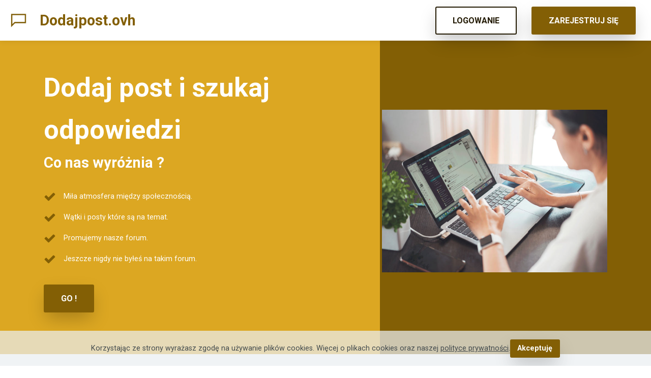

--- FILE ---
content_type: text/html; charset=UTF-8
request_url: https://dodajpost.ovh/nieruchomosci/0iio0euo6dsjf6l0r3c,wiaty-garazowe-w-myslenicach-polecicie.html
body_size: 15649
content:
<!DOCTYPE html>
<html amp >
<head>
    <meta charset="UTF-8">
    <meta http-equiv="X-UA-Compatible" content="IE=edge">
    <meta name="viewport" content="width=device-width, initial-scale=1, minimum-scale=1">
	<link rel="shortcut icon" href="/img/favicon06.png" type="image/x-icon">
	<meta name="description" content="">
    <meta name="amp-script-src" content="">
    <title>wiaty garażowe w Myślenicach, polecicie ? - Dodaj post i szukaj odpowiedzi</title>
     <style amp-boilerplate>body{-webkit-animation:-amp-start 8s steps(1,end) 0s 1 normal both;-moz-animation:-amp-start 8s steps(1,end) 0s 1 normal both;-ms-animation:-amp-start 8s steps(1,end) 0s 1 normal both;animation:-amp-start 8s steps(1,end) 0s 1 normal both}@-webkit-keyframes -amp-start{from{visibility:hidden}to{visibility:visible}}@-moz-keyframes -amp-start{from{visibility:hidden}to{visibility:visible}}@-ms-keyframes -amp-start{from{visibility:hidden}to{visibility:visible}}@-o-keyframes -amp-start{from{visibility:hidden}to{visibility:visible}}@keyframes -amp-start{from{visibility:hidden}to{visibility:visible}}</style>
<noscript><style amp-boilerplate>body{-webkit-animation:none;-moz-animation:none;-ms-animation:none;animation:none}</style></noscript>
<link href="https://fonts.googleapis.com/css?family=Roboto:100,100i,300,300i,400,400i,500,500i,700,700i,900,900i&display=swap" rel="stylesheet">
 
 <style amp-custom> 
div,span,h1,h2,h3,h4,h5,h6,p,blockquote,a,ol,ul,li,figcaption,textarea,input{font: inherit;}*{-webkit-box-sizing: border-box;box-sizing: border-box;outline: none;}*:focus{outline: none;}body{position: relative;font-style: normal;line-height: 1.6;color: #48525c;}section{background-color: #eeeeee;background-position: 50% 50%;background-repeat: no-repeat;background-size: cover;overflow: hidden;padding: 0;}h1,h2,h3,h4,h5,h6{margin: 0;padding: 0;}p,li,blockquote{letter-spacing: normal;line-height: 1.6;}ul,ol,blockquote,p{margin-bottom: 0;margin-top: 0;}a{cursor: pointer;}a,a:hover{text-decoration: none;}a.mbr-iconfont:hover{text-decoration: none;}h1,h2,h3,h4,h5,h6,.display-1,.display-2,.display-4,.display-5,.display-7{word-break: break-word;word-wrap: break-word;}b,strong{font-weight: bold;}blockquote{padding: 10px 0 10px 20px;position: relative;border-left: 3px solid;}input:-webkit-autofill,input:-webkit-autofill:hover,input:-webkit-autofill:focus,input:-webkit-autofill:active{-webkit-transition-delay: 9999s;transition-delay: 9999s;-webkit-transition-property: background-color,color;-o-transition-property: background-color,color;transition-property: background-color,color;}html,body{height: auto;min-height: 100vh;}.mbr-section-title{margin: 0;padding: 0;font-style: normal;line-height: 1.2;width: 100%;color: #20202a;}.mbr-section-subtitle{line-height: 1.2;width: 100%;color: #20202a;}.mbr-text{font-style: normal;line-height: 1.6;width: 100%;color: #48525c;font-weight: 400;}.mbr-white{color: #ffffff;}.mbr-black{color: #000000;}.align-left{text-align: left;}.align-left .list-item{justify-content: flex-start;}.align-center{text-align: center;}.align-center .list-item{justify-content: center;}.align-right{text-align: right;}.align-right .list-item{justify-content: flex-end;}@media (max-width: 767px){.align-left,.align-center,.align-right{text-align: center;}.align-left .list-item,.align-center .list-item,.align-right .list-item{justify-content: center;}}.mbr-light{font-weight: 300;}.mbr-regular{font-weight: 400;}.mbr-semibold{font-weight: 600;}.mbr-bold{font-weight: 700;}.icons-list a{margin: 0;}.icons-list a:last-child{margin: 0;}.mbr-figure{align-self: center;}.hidden{visibility: hidden;}.super-hide{display: none;}.inactive{-webkit-user-select: none;-moz-user-select: none;-ms-user-select: none;user-select: none;pointer-events: none;-webkit-user-drag: none;user-drag: none;}.mbr-overlay{position: absolute;bottom: 0;left: 0;right: 0;top: 0;z-index: 0;}.map-placeholder{display: none;}.google-map,.google-map iframe{position: relative;width: 100%;height: 400px;}amp-img{width: 100%;}amp-img img{max-height: 100%;max-width: 100%;}img.mbr-temp{width: 100%;}.rounded{border-radius: 50%;}.is-builder .nodisplay + img[async],.is-builder .nodisplay + img[decoding="async"],.is-builder amp-img > a + img[async],.is-builder amp-img > a + img[decoding="async"]{display: none;}html:not(.is-builder) amp-img > a{position: absolute;top: 0;bottom: 0;left: 0;right: 0;z-index: 1;}.is-builder .temp-amp-sizer{position: absolute;}.is-builder amp-youtube .temp-amp-sizer,.is-builder amp-vimeo .temp-amp-sizer{position: static;}.mobirise-spinner{position: absolute;top: 50%;left: 40%;margin-left: 10%;-webkit-transform: translate3d(-50%,-50%,0);z-index: 4;}.mobirise-spinner em{width: 24px;height: 24px;background: #3ac;border-radius: 100%;display: inline-block;-webkit-animation: slide 1s infinite;}.mobirise-spinner em:nth-child(1){-webkit-animation-delay: 0.1s;}.mobirise-spinner em:nth-child(2){-webkit-animation-delay: 0.2s;}.mobirise-spinner em:nth-child(3){-webkit-animation-delay: 0.3s;}@-moz-keyframes slide{0%{-webkit-transform: scale(1);}50%{opacity: 0.3;-webkit-transform: scale(2);}100%{-webkit-transform: scale(1);}}@-webkit-keyframes slide{0%{-webkit-transform: scale(1);}50%{opacity: 0.3;-webkit-transform: scale(2);}100%{-webkit-transform: scale(1);}}@-o-keyframes slide{0%{-webkit-transform: scale(1);}50%{opacity: 0.3;-webkit-transform: scale(2);}100%{-webkit-transform: scale(1);}}@keyframes slide{0%{-webkit-transform: scale(1);}50%{opacity: 0.3;-webkit-transform: scale(2);}100%{-webkit-transform: scale(1);}}.mobirise-loader .amp-active > div{display: none;}.iconfont-wrapper{display: inline-flex;}.mbr-flex{display: flex;}.flex-wrap{flex-wrap: wrap;}.mbr-jc-s{justify-content: flex-start;}.mbr-jc-c{justify-content: center;}.mbr-jc-e{justify-content: flex-end;}.mbr-row-reverse{flex-direction: row-reverse;}.mbr-column{flex-direction: column;}amp-img,img{height: 100%;width: 100%;}.hidden-slide{display: none;}.visible-slide{display: flex;}section,.container,.container-fluid{position: relative;word-wrap: break-word;}.mbr-fullscreen .mbr-overlay{min-height: 100vh;}.mbr-fullscreen{display: flex;align-items: center;height: 100vh;min-height: 100vh;padding: 3rem 0;}.container{padding: 0 1rem;width: 100%;margin-right: auto;margin-left: auto;}@media (max-width: 767px){.container{max-width: 540px;}} @media (min-width: 768px){.container{max-width: 720px;}} @media (min-width: 992px){.container{max-width: 960px;}} @media (min-width: 1200px){.container{max-width: 1140px;}}.container-fluid{width: 100%;padding: 0 1rem;}.btn{position: relative;font-weight: 700;margin: 0.4rem 0.9rem;border: 2px solid;font-style: normal;white-space: normal;transition: all 0.3s cubic-bezier(0.25,0.1,0.25,1);display: inline-flex;align-items: center;justify-content: center;word-break: break-word;line-height: 1.2rem;letter-spacing: normal;}.btn-form{padding: 1rem 2rem;}.btn-form:hover{cursor: pointer;}.btn{padding: 1rem 2rem;border-radius: 3px;}.btn-sm{padding: 0.4rem 0.8rem;border-radius: 3px;}.btn-md{padding: 1rem 2rem;border-radius: 3px;}.btn-lg{padding: 1.2rem 3.2rem;border-radius: 3px;}form .btn,form .mbr-section-btn{margin: 0;}.note-popover .btn:after{display: none;}.mbr-section-btn{margin: 0 -0.9rem;font-size: 0;}nav .mbr-section-btn{margin-left: 0rem;margin-right: 0rem;}.btn .mbr-iconfont,.btn.btn-md .mbr-iconfont{cursor: pointer;margin: 0 0.8rem 0 0;}.btn-sm .mbr-iconfont{margin: 0 0.5rem 0 0;}[type="submit"]{-webkit-appearance: none;}section.menu{min-height: 56px;overflow: visible;padding: 0;}.menu-container{display: flex;-webkit-box-pack: justify;-ms-flex-pack: justify;justify-content: space-between;align-items: center;min-height: 56px;}@media (max-width: 991px){.menu-container{max-width: 100%;padding: 0.5rem 1rem;}} @media (max-width: 767px){.menu-container{padding: 0.5rem 1rem;}}.navbar{z-index: 100;width: 100%;position: absolute;box-shadow: 0 2px 10px 0 rgba(0,0,0,0.07);}.navbar-fixed-top{position: fixed;top: 0;}.navbar-brand{display: flex;align-items: center;word-break: break-word;z-index: 1;}.navbar-logo{margin: 0 0.8rem 0 0;}@media (max-width: 767px){.navbar-logo amp-img{max-height: 35px;max-width: 35px;}}.navbar-caption-wrap{display: flex;}.navbar .navbar-collapse{display: flex;-ms-flex-preferred-size: auto;flex-basis: auto;align-items: center;justify-content: space-between;width: 100%;}@media (max-width: 991px){.navbar .navbar-collapse{display: none;position: absolute;top: 0;right: 0;height: 100vh;overflow-y: auto;padding: 70px 2rem 1rem;z-index: 1;}}@media (max-width: 991px){.navbar.opened .navbar-collapse.show,.navbar.opened .navbar-collapse.collapsing{display: block;}.is-builder .navbar-collapse{position: fixed;}}.navbar-nav{list-style-type: none;display: flex;flex-wrap: wrap;padding-left: 0;min-width: 10rem;}@media (max-width: 991px){.navbar-nav{flex-direction: column;}} .navbar-nav .mbr-iconfont{margin: 0 0.2rem 0 0;}.nav-item{word-break: break-all;}.nav-link{display: flex;align-items: center;justify-content: center;}.nav-link,.navbar-caption{transition: all 0.2s;letter-spacing: normal;}.nav-dropdown .dropdown-menu{min-width: 10rem;position: absolute;left: 0;padding: 10px 0;border-radius: 0 0 4px 4px;transition: opacity 0.2s cubic-bezier(0.25,0.1,0.25,1);}.nav-dropdown .dropdown-menu .dropdown-item{line-height: normal;display: flex;justify-content: center;align-items: center;padding: 0 15px;margin: 20px 0;white-space: nowrap;}.nav-dropdown .dropdown-menu .dropdown-item:active{background: none;}.nav-dropdown .dropdown-menu .dropdown{position: relative;}.dropdown-menu .dropdown:hover > .dropdown-menu{opacity: 1;pointer-events: all;}.nav-dropdown .dropdown-submenu{top: 0;left: 100%;margin: 0;}.nav-item.dropdown{position: relative;}.nav-item.dropdown .dropdown-menu{opacity: 0;pointer-events: none;}.nav-item.dropdown:hover > .dropdown-menu{opacity: 1;pointer-events: all;}.link.dropdown-toggle:after{content: "";margin-left: 0.25rem;border-top: 0.35em solid;border-right: 0.35em solid transparent;border-left: 0.35em solid transparent;border-bottom: 0;}.navbar .dropdown.open > .dropdown-menu{display: block;}@media (max-width: 991px){.is-builder .nav-dropdown .dropdown-menu{position: relative;}.nav-dropdown .dropdown-submenu{left: 0;}.nav-dropdown .dropdown-menu .dropdown-item{padding: 0;margin: 0 0 1rem 0;justify-content: center;}.nav-dropdown .dropdown-menu .dropdown-item:after{right: auto;}.navbar.opened .dropdown-menu{top: 0;}.dropdown-toggle[data-toggle="dropdown-submenu"]:after{content: "";margin-left: 0.25rem;border-top: 0.35em solid;border-right: 0.35em solid transparent;border-left: 0.35em solid transparent;border-bottom: 0;top: 55%;}}.navbar-buttons{display: flex;flex-wrap: wrap;align-items: center;justify-content: center;}@media (max-width: 991px){.navbar-buttons{flex-direction: column;}}.menu-social-list{display: flex;align-items: center;justify-content: center;flex-wrap: wrap;}.menu-social-list a{margin: 0 0.5rem;}.menu-social-list a span{font-size: 1.5rem;}button.navbar-toggler{position: relative;width: 31px;height: 20px;cursor: pointer;transition: all .2s;-ms-flex-item-align: center;-ms-grid-row-align: center;align-self: center;}.hamburger span{position: absolute;right: 0;width: 30px;height: 2px;border-right: 5px;}.hamburger span:nth-child(1){top: 0;transition: all .2s;}.hamburger span:nth-child(2){top: 8px;transition: all .15s;}.hamburger span:nth-child(3){top: 8px;transition: all .15s;}.hamburger span:nth-child(4){top: 16px;transition: all .2s;}nav.opened .navbar-toggler:not(.hide) .hamburger span:nth-child(4),nav.opened .navbar-toggler:not(.hide) .hamburger span:nth-child(1){top: 8px;width: 0;opacity: 0;right: 50%;transition: all .2s;}nav.opened .navbar-toggler:not(.hide) .hamburger span:nth-child(2){transform: rotate(-45deg);transition: all .25s;}nav.opened .navbar-toggler:not(.hide) .hamburger span:nth-child(3){transform: rotate(45deg);transition: all .25s;}.ampstart-btn.hamburger{position: relative;margin-left: auto;height: 20px;width: 30px;background: none;border: none;cursor: pointer;z-index: 1000;}@media (min-width: 992px){.nav-dropdown .dropdown-menu{box-shadow: 0 10px 25px 0 rgba(0,0,0,0.2);}.ampstart-btn,amp-sidebar{display: none;}.dropdown-menu .dropdown-toggle:after{content: "";border-bottom: 0.35em solid transparent;border-left: 0.35em solid;border-right: 0;border-top: 0.35em solid transparent;margin-left: 0.3rem;margin-top: -0.3077em;position: absolute;right: 1.1538em;top: 50%;}}.close-sidebar{width: 30px;height: 30px;position: relative;cursor: pointer;background-color: transparent;border: none;}.close-sidebar span{position: absolute;left: 0;width: 30px;height: 2px;border-right: 5px;top: 14px;}.close-sidebar span:nth-child(1){transform: rotate(-45deg);}.close-sidebar span:nth-child(2){transform: rotate(45deg);}.builder-sidebar{position: relative;height: 100vh;overflow-y: auto;min-width: 10rem;z-index: 1030;padding: 1rem 2rem;max-width: 20rem;}.builder-sidebar .dropdown:hover > .dropdown-menu{position: relative;text-align: center;}section.sidebar-open:before{content: '';position: fixed;top: 0;bottom: 0;right: 0;left: 0;background-color: rgba(0,0,0,0.2);z-index: 1040;}.is-builder section.horizontal-menu .ampstart-btn{display: none;}.is-builder section.horizontal-menu .dropdown-menu{z-index: auto;opacity: 1;pointer-events: auto;}.is-builder .menu{overflow: visible;}#sidebar{background-color: transparent;}.card-title{margin: 0;}.card{position: relative;background-color: transparent;border: none;border-radius: 0;width: 100%;padding: 0 1rem;}@media (max-width: 767px){.card:not(.last-child){padding-bottom: 30px;}} .card .card-img{width: auto;border-radius: 0;}.card .card-wrapper{height: 100%;}@media (max-width: 767px){.card .card-wrapper{flex-direction: column;}} .card img{height: 100%;-o-object-fit: cover;object-fit: cover;-o-object-position: center;object-position: center;}.card-inner,.items-list{display: flex;flex-direction: column;}.items-list{list-style-type: none;padding: 0;}.items-list .list-item{padding: 1rem 2rem;}.card-head{padding: 1.5rem 2rem;}.card-price-wrap{padding: 1rem 2rem;}.card-button{padding: 1rem;margin: 0;}.timeline-wrap{position: relative;}.timeline-wrap .iconBackground{position: absolute;left: 50%;width: 20px;height: 20px;line-height: 30px;text-align: center;border-radius: 50%;font-size: 30px;display: inline-block;background-color: #000000;top: 20px;margin: 0 0 0 -10px;}@media (max-width: 767px){.timeline-wrap .iconBackground{left: 0;}}.separline{position: relative;}@media (max-width: 767px){.separline:not(.last-child){padding-bottom: 2rem;}} .separline:before{position: absolute;content: "";width: 2px;background-color: #000000;left: calc(50% - 1px);height: calc(100% - 20px);top: 40px;}@media (max-width: 767px){.separline:before{left: 0;}}.gallery-img-wrap{position: relative;height: 100%;}.gallery-img-wrap:hover{cursor: pointer;}.gallery-img-wrap:hover .icon-wrap,.gallery-img-wrap:hover .caption-on-hover{opacity: 1;}.gallery-img-wrap:hover:after{opacity: .5;}.gallery-img-wrap amp-img{height: 100%;}.gallery-img-wrap:after{content: "";position: absolute;top: 0;bottom: 0;left: 0;right: 0;background: #000;opacity: 0;transition: opacity 0.2s;pointer-events: none;}.gallery-img-wrap .icon-wrap,.gallery-img-wrap .img-caption{z-index: 3;pointer-events: none;position: absolute;}.gallery-img-wrap .icon-wrap,.gallery-img-wrap .caption-on-hover{opacity: 0;transition: opacity 0.2s;}.gallery-img-wrap .icon-wrap{left: 50%;top: 50%;transform: translate(-50%,-50%);background-color: #fff;padding: .5rem;border-radius: 50%;}.gallery-img-wrap .amp-iconfont{color: #000;font-size: 1rem;width: 1rem;display: block;}.gallery-img-wrap .img-caption{left: 0;right: 0;}.gallery-img-wrap .img-caption.caption-top{top: 0;}.gallery-img-wrap .img-caption.caption-bottom{bottom: 0;}.gallery-img-wrap .img-caption:not(.caption-on-hover):after{content: "";position: absolute;top: 0;left: 0;right: 0;height: 100%;transition: opacity 0.2s;z-index: -1;pointer-events: none;}@media (max-width: 767px){.gallery-img-wrap:after,.gallery-img-wrap:hover:after,.gallery-img-wrap .icon-wrap{display: none;}.gallery-img-wrap .caption-on-hover{opacity: 1;}}.is-builder .gallery-img-wrap .icon-wrap,.is-builder .gallery-img-wrap .img-caption > *{pointer-events: all;}.amp-carousel-button,.dots-wrapper .dots span{transition: all 0.4s;cursor: pointer;outline: none;}.amp-carousel-button{width: 50px;height: 50px;border-radius: 50%;}.dots-wrapper .dots{display: inline-block;margin: 4px 8px;}.dots-wrapper .dots span{display: block;border-radius: 12px;height: 24px;width: 24px;background-color: #ffffff;border: 10px solid #cccccc;opacity: 0.5;}.dots-wrapper .dots span.current{width: 40px;}.dots-wrapper .dots span:hover,.dots-wrapper .dots span.current{opacity: 1;}.amp-carousel-button-next:after{right: 1rem;}.amp-carousel-button-prev:after{left: 1rem;}button.btn-img{cursor: pointer;}.is-builder .preview button.btn-img{opacity: 0.5;position: relative;pointer-events: none;}amp-image-lightbox,.lightbox{background: rgba(0,0,0,0.8);display: flex;flex-wrap: wrap;align-items: center;justify-content: center;width: 100%;height: 100%;overflow: auto;}amp-image-lightbox a.control,.lightbox a.control{position: absolute;cursor: default;top: 0;right: 0;}amp-image-lightbox .close,.lightbox .close{background: none;border: none;position: absolute;top: 16px;right: 16px;height: 32px;width: 32px;cursor: pointer;z-index: 1000;}amp-image-lightbox .close:before,amp-image-lightbox .close:after,.lightbox .close:before,.lightbox .close:after{position: absolute;top: 0;right: 16px;content: ' ';height: 32px;width: 2px;background-color: #fff;}amp-image-lightbox .close:before,.lightbox .close:before{transform: rotate(45deg);}amp-image-lightbox .close:after,.lightbox .close:after{transform: rotate(-45deg);}amp-image-lightbox .video-block,.lightbox .video-block{width: 100%;}div[submit-success] > *,div[submit-error] > *{padding: 15px;margin-bottom: 1rem;}.form-block{z-index: 1;background-color: transparent;padding: 0;position: relative;overflow: hidden;}.form-block .mbr-overlay{z-index: -1;}@media (max-width: 991px){.form-block{padding: 0;}}form input,form textarea,form select{padding: 1rem;line-height: 1.2rem;width: 100%;background: #ffffff;border-width: 2px;border-style: solid;border-color: #767676;border-radius: 3px;color: #000000;}form input[type="checkbox"],form input[type="radio"]{border: none;background: none;width: auto;}form .field{padding-bottom: 0.5rem;padding-top: 0.5rem;}form textarea.field-input{height: 200px;}form .fieldset{display: flex;justify-content: center;flex-wrap: wrap;align-items: center;}textarea[type="hidden"]{display: none;}.form-check{margin-bottom: 0;}.form-check-label{padding-left: 0;}.form-check-input{position: relative;margin: 4px;}.form-check-inline{display: inline-flex;align-items: center;padding-left: 0;margin-right: .75rem;}.mbr-row,.mbr-form-row{display: -webkit-box;display: -ms-flexbox;display: flex;-ms-flex-wrap: wrap;flex-wrap: wrap;margin-left: -1rem;margin-right: -1rem;}.mbr-form-row{margin-left: -0.5rem;margin-right: -0.5rem;}.mbr-form-row > [class*="mbr-col"]{padding-left: 0.5rem;padding-right: 0.5rem;}@media (max-width: 767px){.mbr-col,.mbr-col-auto{padding-right: 1rem;padding-left: 1rem;}.mbr-col-sm-12{-ms-flex: 0 0 100%;-webkit-box-flex: 0;flex: 0 0 100%;max-width: 100%;padding-right: 1rem;padding-left: 1rem;}}@media (min-width: 768px){.mbr-col,.mbr-col-auto{padding-right: 1rem;padding-left: 1rem;}.mbr-col-md-2{-ms-flex: 0 0 16.6666666667%;-webkit-box-flex: 0;flex: 0 0 16.6666666667%;max-width: 16.6666666667%;padding-right: 1rem;padding-left: 1rem;}.mbr-col-md-3{-ms-flex: 0 0 25%;-webkit-box-flex: 0;flex: 0 0 25%;max-width: 25%;padding-right: 1rem;padding-left: 1rem;}.mbr-col-md-4{-ms-flex: 0 0 33.3333333333%;-webkit-box-flex: 0;flex: 0 0 33.3333333333%;max-width: 33.3333333333%;padding-right: 1rem;padding-left: 1rem;}.mbr-col-md-5{-ms-flex: 0 0 41.6666666667%;-webkit-box-flex: 0;flex: 0 0 41.6666666667%;max-width: 41.6666666667%;padding-right: 1rem;padding-left: 1rem;}.mbr-col-md-6{-ms-flex: 0 0 50%;-webkit-box-flex: 0;flex: 0 0 50%;max-width: 50%;padding-right: 1rem;padding-left: 1rem;}.mbr-col-md-7{-ms-flex: 0 0 58.3333333333%;-webkit-box-flex: 0;flex: 0 0 58.3333333333%;max-width: 58.3333333333%;padding-right: 1rem;padding-left: 1rem;}.mbr-col-md-8{-ms-flex: 0 0 66.6666666667%;-webkit-box-flex: 0;flex: 0 0 66.6666666667%;max-width: 66.6666666667%;padding-right: 1rem;padding-left: 1rem;}.mbr-col-md-10{-ms-flex: 0 0 83.3333333333%;-webkit-box-flex: 0;flex: 0 0 83.3333333333%;max-width: 83.3333333333%;padding-right: 1rem;padding-left: 1rem;}.mbr-col-md-12{-ms-flex: 0 0 100%;-webkit-box-flex: 0;flex: 0 0 100%;max-width: 100%;padding-right: 1rem;padding-left: 1rem;}}.mbr-col{-ms-flex: 1 1 auto;-webkit-box-flex: 1;flex: 1 1 auto;max-width: 100%;}.mbr-col-auto{-ms-flex: 0 0 auto;flex: 0 0 auto;width: auto;}@media (min-width: 992px){.mbr-col,.mbr-col-auto{padding-right: 1rem;padding-left: 1rem;}.mbr-col-lg-2{-ms-flex: 0 0 16.6666666667%;-webkit-box-flex: 0;flex: 0 0 16.6666666667%;max-width: 16.6666666667%;padding-right: 1rem;padding-left: 1rem;}.mbr-col-lg-3{-ms-flex: 0 0 25%;-webkit-box-flex: 0;flex: 0 0 25%;max-width: 25%;padding-right: 1rem;padding-left: 1rem;}.mbr-col-lg-4{-ms-flex: 0 0 33.3333333333%;-webkit-box-flex: 0;flex: 0 0 33.3333333333%;max-width: 33.3333333333%;padding-right: 1rem;padding-left: 1rem;}.mbr-col-lg-5{-ms-flex: 0 0 41.6666666667%;-webkit-box-flex: 0;flex: 0 0 41.6666666667%;max-width: 41.6666666667%;padding-right: 1rem;padding-left: 1rem;}.mbr-col-lg-6{-ms-flex: 0 0 50%;-webkit-box-flex: 0;flex: 0 0 50%;max-width: 50%;padding-right: 1rem;padding-left: 1rem;}.mbr-col-lg-7{-ms-flex: 0 0 58.3333333333%;-webkit-box-flex: 0;flex: 0 0 58.3333333333%;max-width: 58.3333333333%;padding-right: 1rem;padding-left: 1rem;}.mbr-col-lg-8{-ms-flex: 0 0 66.6666666667%;-webkit-box-flex: 0;flex: 0 0 66.6666666667%;max-width: 66.6666666667%;padding-right: 1rem;padding-left: 1rem;}.mbr-col-lg-9{-ms-flex: 0 0 75%;-webkit-box-flex: 0;flex: 0 0 75%;max-width: 75%;padding-right: 1rem;padding-left: 1rem;}.mbr-col-lg-10{-ms-flex: 0 0 83.3333333333%;-webkit-box-flex: 0;flex: 0 0 83.3333333333%;max-width: 83.3333333333%;padding-right: 1rem;padding-left: 1rem;}.mbr-col-lg-12{-ms-flex: 0 0 100%;-webkit-box-flex: 0;flex: 0 0 100%;max-width: 100%;padding-right: 1rem;padding-left: 1rem;}}@media (min-width: 992px){.lg-pb{padding-bottom: 3rem;}}@media (max-width: 991px){.md-pb{padding-bottom: 3rem;}}.mbr-pt-1,.mbr-py-1{padding-top: 10px;}.mbr-pb-1,.mbr-py-1{padding-bottom: 10px;}.mbr-px-1{padding-left: 10px;padding-right: 10px;}.mbr-p-1{padding: 10px;}.mbr-pt-2,.mbr-py-2{padding-top: 1rem;}.mbr-pb-2,.mbr-py-2{padding-bottom: 1rem;}.mbr-px-2{padding-left: 1rem;padding-right: 1rem;}.mbr-p-2{padding: 1rem;}.mbr-pt-3,.mbr-py-3{padding-top: 25px;}.mbr-pb-3,.mbr-py-3{padding-bottom: 25px;}.mbr-px-3{padding-left: 25px;padding-right: 25px;}.mbr-p-3{padding: 25px;}.mbr-pt-4,.mbr-py-4{padding-top: 2rem;}.mbr-pb-4,.mbr-py-4{padding-bottom: 2rem;}.mbr-px-4{padding-left: 2rem;padding-right: 2rem;}.mbr-p-4{padding: 2rem;}.mbr-pt-5,.mbr-py-5{padding-top: 3rem;}.mbr-pb-5,.mbr-py-5{padding-bottom: 3rem;}.mbr-px-5{padding-left: 3rem;padding-right: 3rem;}.mbr-p-5{padding: 3rem;}@media (max-width: 991px){.mbr-py-4,.mbr-py-5{padding-top: 1rem;padding-bottom: 1rem;}.mbr-px-4,.mbr-px-5{padding-left: 1rem;padding-right: 1rem;}.mbr-p-3,.mbr-p-4,.mbr-p-5{padding: 1rem;}}.mbr-ml-auto{margin-left: auto;}.mbr-mr-auto{margin-right: auto;}.mbr-m-auto{margin: auto;}#scrollToTopMarker{position: absolute;width: 0px;height: 0px;top: 300px;}#scrollToTopButton{position: fixed;bottom: 25px;right: 25px;opacity: .4;z-index: 5000;font-size: 32px;height: 60px;width: 60px;border: none;border-radius: 3px;cursor: pointer;}#scrollToTopButton:focus{outline: none;}#scrollToTopButton a:before{content: '';position: absolute;height: 40%;top: 36%;width: 2px;left: calc(50% - 1px);}#scrollToTopButton a:after{content: '';position: absolute;border-top: 2px solid;border-right: 2px solid;width: 40%;height: 40%;left: calc(30% - 1px);bottom: 30%;transform: rotate(-45deg);}.is-builder #scrollToTopButton a:after{left: 30%;}a{font-style: normal;}@media (max-width: 767px){.mbr-section-btn,.mbr-section-title{text-align: center;}}@media (min-width: 992px){.mbr-col-lg-11{flex: 0 0 91.666%;max-width: 91.666%;padding-right: 1rem;padding-left: 1rem;}}
body{font-family: Inter;}blockquote{border-color: #835f05;}div[submit-success] > *{background: #b48204;color: #ffffff;}div[submit-error] > *{background: #ffdc00;color: #000000;}.display-1{font-family: 'Roboto',sans-serif;font-size: 4rem;}.display-2{font-family: 'Roboto',sans-serif;font-size: 3.25rem;}.display-4{font-family: 'Roboto',sans-serif;font-size: 1rem;}.display-5{font-family: 'Roboto',sans-serif;font-size: 1.8rem;}.display-7{font-family: 'Roboto',sans-serif;font-size: 0.9rem;}.display-1 .mbr-iconfont-btn{font-size: 4rem;width: 4rem;}.display-2 .mbr-iconfont-btn{font-size: 3.25rem;width: 3.25rem;}.display-4 .mbr-iconfont-btn{font-size: 1rem;width: 1rem;}.display-5 .mbr-iconfont-btn{font-size: 1.8rem;width: 1.8rem;}.display-7 .mbr-iconfont-btn{font-size: 0.9rem;width: 0.9rem;}@media (max-width: 768px){.display-1{font-size: 3.2rem;font-size: calc( 2.05rem + (4 - 2.05) * ((100vw - 20rem) / (48 - 20)));line-height: calc( 1.4 * (2.05rem + (4 - 2.05) * ((100vw - 20rem) / (48 - 20))));}.display-2{font-size: 2.6rem;font-size: calc( 1.7874999999999999rem + (3.25 - 1.7874999999999999) * ((100vw - 20rem) / (48 - 20)));line-height: calc( 1.4 * (1.7874999999999999rem + (3.25 - 1.7874999999999999) * ((100vw - 20rem) / (48 - 20))));}.display-4{font-size: 0.8rem;font-size: calc( 1rem + (1 - 1) * ((100vw - 20rem) / (48 - 20)));line-height: calc( 1.4 * (1rem + (1 - 1) * ((100vw - 20rem) / (48 - 20))));}.display-5{font-size: 1.44rem;font-size: calc( 1.28rem + (1.8 - 1.28) * ((100vw - 20rem) / (48 - 20)));line-height: calc( 1.4 * (1.28rem + (1.8 - 1.28) * ((100vw - 20rem) / (48 - 20))));}.display-7{font-size: 0.72rem;font-size: calc( 0.965rem + (0.9 - 0.965) * ((100vw - 20rem) / (48 - 20)));line-height: calc( 1.4 * (0.965rem + (0.9 - 0.965) * ((100vw - 20rem) / (48 - 20))));}}.bg-primary{background-color: #835f05;}.bg-success{background-color: #b48204;}.bg-info{background-color: #eb49e1;}.bg-warning{background-color: #ff8f00;}.bg-danger{background-color: #ffdc00;}.btn-primary,.btn-primary:active,.btn-primary.active{background-color: #835f05;border-color: #835f05;color: #ffffff;}.btn-primary:hover,.btn-primary:focus,.btn-primary.focus{color: #ffffff;background-color: #392a02;border-color: #392a02;}.btn-primary.disabled,.btn-primary:disabled{color: #ffffff;background-color: #392a02;border-color: #392a02;}.btn-secondary,.btn-secondary:active,.btn-secondary.active{background-color: #835f05;border-color: #835f05;color: #ffffff;}.btn-secondary:hover,.btn-secondary:focus,.btn-secondary.focus{color: #ffffff;background-color: #392a02;border-color: #392a02;}.btn-secondary.disabled,.btn-secondary:disabled{color: #ffffff;background-color: #392a02;border-color: #392a02;}.btn-info,.btn-info:active,.btn-info.active{background-color: #eb49e1;border-color: #eb49e1;color: #ffffff;}.btn-info:hover,.btn-info:focus,.btn-info.focus{color: #ffffff;background-color: #d117c5;border-color: #d117c5;}.btn-info.disabled,.btn-info:disabled{color: #ffffff;background-color: #d117c5;border-color: #d117c5;}.btn-success,.btn-success:active,.btn-success.active{background-color: #b48204;border-color: #b48204;color: #ffffff;}.btn-success:hover,.btn-success:focus,.btn-success.focus{color: #ffffff;background-color: #694c02;border-color: #694c02;}.btn-success.disabled,.btn-success:disabled{color: #ffffff;background-color: #694c02;border-color: #694c02;}.btn-warning,.btn-warning:active,.btn-warning.active{background-color: #ff8f00;border-color: #ff8f00;color: #ffffff;}.btn-warning:hover,.btn-warning:focus,.btn-warning.focus{color: #ffffff;background-color: #b36400;border-color: #b36400;}.btn-warning.disabled,.btn-warning:disabled{color: #ffffff;background-color: #b36400;border-color: #b36400;}.btn-danger,.btn-danger:active,.btn-danger.active{background-color: #ffdc00;border-color: #ffdc00;color: #000000;}.btn-danger:hover,.btn-danger:focus,.btn-danger.focus{color: #000000;background-color: #b39a00;border-color: #b39a00;}.btn-danger.disabled,.btn-danger:disabled{color: #000000;background-color: #b39a00;border-color: #b39a00;}.btn-black,.btn-black:active,.btn-black.active{background-color: #333333;border-color: #333333;color: #ffffff;}.btn-black:hover,.btn-black:focus,.btn-black.focus{color: #ffffff;background-color: #0d0d0d;border-color: #0d0d0d;}.btn-black.disabled,.btn-black:disabled{color: #ffffff;background-color: #0d0d0d;border-color: #0d0d0d;}.btn-white,.btn-white:active,.btn-white.active{background-color: #ffffff;border-color: #ffffff;color: #808080;}.btn-white:hover,.btn-white:focus,.btn-white.focus{color: #808080;background-color: #d9d9d9;border-color: #d9d9d9;}.btn-white.disabled,.btn-white:disabled{color: #808080;background-color: #d9d9d9;border-color: #d9d9d9;}.btn-white,.btn-white:active,.btn-white.active{color: #333333;}.btn-white:hover,.btn-white:focus,.btn-white.focus{color: #333333;}.btn-white.disabled,.btn-white:disabled{color: #333333;}.btn-primary-outline,.btn-primary-outline:active,.btn-primary-outline.active{background: none;border-color: #211801;color: #211801;}.btn-primary-outline:hover,.btn-primary-outline:focus,.btn-primary-outline.focus{color: #ffffff;background-color: #835f05;border-color: #835f05;}.btn-primary-outline.disabled,.btn-primary-outline:disabled{color: #ffffff;background-color: #835f05;border-color: #835f05;}.btn-secondary-outline,.btn-secondary-outline:active,.btn-secondary-outline.active{background: none;border-color: #211801;color: #211801;}.btn-secondary-outline:hover,.btn-secondary-outline:focus,.btn-secondary-outline.focus{color: #ffffff;background-color: #835f05;border-color: #835f05;}.btn-secondary-outline.disabled,.btn-secondary-outline:disabled{color: #ffffff;background-color: #835f05;border-color: #835f05;}.btn-info-outline,.btn-info-outline:active,.btn-info-outline.active{background: none;border-color: #ba14af;color: #ba14af;}.btn-info-outline:hover,.btn-info-outline:focus,.btn-info-outline.focus{color: #ffffff;background-color: #eb49e1;border-color: #eb49e1;}.btn-info-outline.disabled,.btn-info-outline:disabled{color: #ffffff;background-color: #eb49e1;border-color: #eb49e1;}.btn-success-outline,.btn-success-outline:active,.btn-success-outline.active{background: none;border-color: #503a02;color: #503a02;}.btn-success-outline:hover,.btn-success-outline:focus,.btn-success-outline.focus{color: #ffffff;background-color: #b48204;border-color: #b48204;}.btn-success-outline.disabled,.btn-success-outline:disabled{color: #ffffff;background-color: #b48204;border-color: #b48204;}.btn-warning-outline,.btn-warning-outline:active,.btn-warning-outline.active{background: none;border-color: #995600;color: #995600;}.btn-warning-outline:hover,.btn-warning-outline:focus,.btn-warning-outline.focus{color: #ffffff;background-color: #ff8f00;border-color: #ff8f00;}.btn-warning-outline.disabled,.btn-warning-outline:disabled{color: #ffffff;background-color: #ff8f00;border-color: #ff8f00;}.btn-danger-outline,.btn-danger-outline:active,.btn-danger-outline.active{background: none;border-color: #998400;color: #998400;}.btn-danger-outline:hover,.btn-danger-outline:focus,.btn-danger-outline.focus{color: #000000;background-color: #ffdc00;border-color: #ffdc00;}.btn-danger-outline.disabled,.btn-danger-outline:disabled{color: #000000;background-color: #ffdc00;border-color: #ffdc00;}.btn-black-outline,.btn-black-outline:active,.btn-black-outline.active{background: none;border-color: #000000;color: #000000;}.btn-black-outline:hover,.btn-black-outline:focus,.btn-black-outline.focus{color: #ffffff;background-color: #333333;border-color: #333333;}.btn-black-outline.disabled,.btn-black-outline:disabled{color: #ffffff;background-color: #333333;border-color: #333333;}.btn-white-outline,.btn-white-outline:active,.btn-white-outline.active{background: none;border-color: #ffffff;color: #ffffff;}.btn-white-outline:hover,.btn-white-outline:focus,.btn-white-outline.focus{color: #333333;background-color: #ffffff;border-color: #ffffff;}.text-primary{color: #835f05;}.text-secondary{color: #835f05;}.text-success{color: #b48204;}.text-info{color: #eb49e1;}.text-warning{color: #ff8f00;}.text-danger{color: #ffdc00;}.text-white{color: #ffffff;}.text-black{color: #000000;}a.text-primary:hover,a.text-primary:focus{color: #211801;}a.text-secondary:hover,a.text-secondary:focus{color: #211801;}a.text-success:hover,a.text-success:focus{color: #503a02;}a.text-info:hover,a.text-info:focus{color: #ba14af;}a.text-warning:hover,a.text-warning:focus{color: #995600;}a.text-danger:hover,a.text-danger:focus{color: #998400;}a.text-white:hover,a.text-white:focus{color: #000000;}a.text-black:hover,a.text-black:focus{color: #4d4d4d;}.alert-success{background-color: #b48204;}.alert-info{background-color: #eb49e1;}.alert-warning{background-color: #ff8f00;}.alert-danger{background-color: #ffdc00;}a,a:hover{color: #835f05;}.mbr-plan-header.bg-primary .mbr-plan-subtitle,.mbr-plan-header.bg-primary .mbr-plan-price-desc{color: #f6b512;}.mbr-plan-header.bg-success .mbr-plan-subtitle,.mbr-plan-header.bg-success .mbr-plan-price-desc{color: #fbc53d;}.mbr-plan-header.bg-info .mbr-plan-subtitle,.mbr-plan-header.bg-info .mbr-plan-price-desc{color: #ffffff;}.mbr-plan-header.bg-warning .mbr-plan-subtitle,.mbr-plan-header.bg-warning .mbr-plan-price-desc{color: #ffe9cc;}.mbr-plan-header.bg-danger .mbr-plan-subtitle,.mbr-plan-header.bg-danger .mbr-plan-price-desc{color: #fff8cc;}.mobirise-spinner em:nth-child(1){background: #835f05;}.mobirise-spinner em:nth-child(2){background: #835f05;}.mobirise-spinner em:nth-child(3){background: #b48204;}#scrollToTopMarker{display: none;}#scrollToTopButton{background-color: #005af0;}#scrollToTopButton a:before{background: #ffffff;}#scrollToTopButton a:after{border-top-color: #ffffff;border-right-color: #ffffff;}.btn:not(.btn-form){box-shadow: 0 15px 35px -5px rgba(0,0,0,0.25);}.btn:not(.btn-form):hover,.btn:not(.btn-form):focus,.btn:not(.btn-form).focus{transform: translateY(-0.125rem);box-shadow: 0 25px 20px -15px rgba(0,0,0,0.15);}.amp-carousel-button{box-shadow: 0 10px 15px 0 rgba(0,0,0,0.4);background-color: #f3f3f3;}.amp-carousel-button:hover{background-color: #fff;box-shadow: 0 20px 30px 0 rgba(0,0,0,0.2);}.amp-carousel-button-next{background-image: url("data:image/svg+xml;charset=utf-8,%3Csvg xmlns='http://www.w3.org/2000/svg' width='18' height='18' fill='%23005AF0' %3E%3Cpath d='M9 3L7.94 4.06l4.19 4.19H3v1.5h9.13l-4.19 4.19L9 15l6-6z'/%3E%3C/svg%3E");}.amp-carousel-button-prev{background-image: url("data:image/svg+xml;charset=utf-8,%3Csvg xmlns='http://www.w3.org/2000/svg' width='18' height='18' fill='%23005AF0'%3E%3Cpath d='M15 8.25H5.87l4.19-4.19L9 3 3 9l6 6 1.06-1.06-4.19-4.19H15v-1.5z'/%3E%3C/svg%3E");}.cid-tw1ufYJBpA{background-color: #ffffff;overflow: visible;}.cid-tw1ufYJBpA .navbar{background: #ffffff;}.cid-tw1ufYJBpA .navbar-brand .navbar-logo{margin-right: 1.4rem;}.cid-tw1ufYJBpA .navbar-brand .navbar-logo amp-img,.cid-tw1ufYJBpA .navbar-brand .navbar-logo img{width: 40px;height: 80px;object-fit: contain;}.cid-tw1ufYJBpA .navbar-caption{line-height: inherit;margin-right: 1rem;}.cid-tw1ufYJBpA .navbar-caption:hover{color: inherit;}@media (min-width: 991px){.cid-tw1ufYJBpA .collapse{width: 100%;justify-content: space-between;}}@media (max-width: 991px){.cid-tw1ufYJBpA .navbar .navbar-collapse{background: #ffffff;}}.cid-tw1ufYJBpA .hamburger span{background-color: #0d0d0d;}.cid-tw1ufYJBpA .builder-sidebar{background-color: #ffffff;}.cid-tw1ufYJBpA .close-sidebar:focus{outline: 2px auto #835f05;}.cid-tw1ufYJBpA .close-sidebar span{background-color: #0d0d0d;}.cid-tw1ufYJBpA .navbar-caption-wrap{align-items: center;}.cid-tw1ufYJBpA .iconfont-wrapper{height: 1.3rem;width: 1.3rem;}.cid-tw1ufYJBpA .iconfont-wrapper .amp-iconfont{font-size: 1.3rem;width: 1.3rem;}@media (max-width: 991px){.cid-tw1ufYJBpA .mbr-flex{flex-wrap: wrap;flex-direction: column;}.cid-tw1ufYJBpA .mbr-flex .navbar-caption-wrap{justify-content: center;align-items: center;}.cid-tw1ufYJBpA .mbr-flex .navbar-caption{margin-right: 0;}}.cid-tw1ugQjgEV{padding-top: 75px;padding-bottom: 75px;background-color: #835f05;}.cid-tw1ugQjgEV > .mbr-overlay{padding: 0;background: #dca722;opacity: 1;}.cid-tw1ugQjgEV .container-elements,.cid-tw1ugQjgEV .second-element-box{width: 100%;}.cid-tw1ugQjgEV .container-elements,.cid-tw1ugQjgEV .second-element-box,.cid-tw1ugQjgEV .image-wrap{position: relative;}@media (min-width: 992px){.cid-tw1ugQjgEV .second-element{padding-right: 70px;}}.cid-tw1ugQjgEV amp-img,.cid-tw1ugQjgEV img{object-fit: cover;}@media (min-width: 768px){.cid-tw1ugQjgEV amp-img,.cid-tw1ugQjgEV img{height: 20rem;}}.cid-tw1ugQjgEV .mbr-list .items-list{flex-direction: row;}.cid-tw1ugQjgEV .mbr-list .items-list .marker-wrap,.cid-tw1ugQjgEV .mbr-list .items-list .icon-wrap{margin-right: 15px;}.cid-tw1ugQjgEV .mbr-list .items-list:not(:last-child){padding-bottom: 10px;}.cid-tw1ugQjgEV .mbr-list .icon-wrap .amp-iconfont{color: #835f05;font-size: 1.5rem;width: 1.5rem;}@media (max-width: 767px){.cid-tw1ugQjgEV .second-element-box{padding-top: 50px;}}.cid-tw1ugQjgEV .element-title{color: #ffffff;}.cid-tw1ugQjgEV .element-subtitle{color: #ffffff;}.cid-tw1ugQjgEV .mbr-list .mbr-text{color: #ffffff;}.cid-t2jjHCbgCJ{padding-top: 3rem;padding-bottom: 3rem;background-color: #ffffff;}@media (max-width: 768px){.cid-t2jjHCbgCJ .title-wrap{padding-bottom: 2rem;}}.cid-t2jjHCbgCJ .mbr-section-title{color: #835f05;}.cid-t2juYQXqAn{padding-top: 15px;padding-bottom: 15px;background-color: #ffffff;}.cid-t2juYQXqAn table{border-top: 1px solid lightgray;width: 100%;border-collapse: collapse;min-width: 1000px;}.cid-t2juYQXqAn td,.cid-t2juYQXqAn tr,.cid-t2juYQXqAn th{border-bottom: 1px solid lightgray;}.cid-t2juYQXqAn p{padding: 15px;margin: 0px;text-align: left;}.cid-t2juYQXqAn .scroll{overflow-x: auto;}.cid-t2juYQXqAn .wrapscroll{width: 100%;}.cid-t2juYQXqAn .main-subtitle{color: #8c8c8c;font-style: italic;margin-bottom: 2rem;}.cid-t2jjryrlcx{padding-top: 3rem;padding-bottom: 3rem;background-color: #ffffff;}@media (max-width: 768px){.cid-t2jjryrlcx .title-wrap{padding-bottom: 2rem;}}.cid-t2jjryrlcx .mbr-section-title{color: #835f05;text-align: left;}.cid-t2jiMPHQz4{padding-top: 50px;padding-bottom: 50px;background-color: #ffffff;}.cid-t2jiMPHQz4 .mbr-row{margin: 0;}.cid-t2jiMPHQz4 .service__icon .mbr-iconfont{font-size: 40px;color: #3b7eff;width: 40px;margin-right: 27px;}.cid-t2jiMPHQz4 .title{margin-bottom: 8px;color: #835f05;}.cid-t2jiMPHQz4 .mbr-section-btn{align-items: center;}@media (max-width: 768px){.cid-t2jiMPHQz4 .btn{margin-top: 30px;}.cid-t2jiMPHQz4 .mbr-section-btn{justify-content: center;margin: 0;}.cid-t2jiMPHQz4 .service__icon .mbr-iconfont{margin-right: 0;}}.cid-t2jczXLB5r{padding-top: 15px;padding-bottom: 15px;background-color: #ffffff;}.cid-t2jczXLB5r table{border-top: 1px solid lightgray;width: 100%;border-collapse: collapse;min-width: 1000px;}.cid-t2jczXLB5r td,.cid-t2jczXLB5r tr,.cid-t2jczXLB5r th{border-bottom: 1px solid lightgray;}.cid-t2jczXLB5r p{padding: 15px;margin: 0px;text-align: left;}.cid-t2jczXLB5r .scroll{overflow-x: auto;}.cid-t2jczXLB5r .wrapscroll{width: 100%;}.cid-t2jczXLB5r .main-subtitle{color: #8c8c8c;font-style: italic;margin-bottom: 2rem;}.cid-t2jjajvZLc{padding-top: 0px;padding-bottom: 30px;background-color: #ffffff;}.cid-t2jjajvZLc .mbr-row{margin: 0;}.cid-t2jjajvZLc .service__icon .mbr-iconfont{font-size: 40px;color: #3b7eff;width: 40px;margin-right: 27px;}.cid-t2jjajvZLc .title{margin-bottom: 8px;}.cid-t2jjajvZLc .mbr-section-btn{align-items: center;}@media (max-width: 768px){.cid-t2jjajvZLc .btn{margin-top: 30px;}.cid-t2jjajvZLc .mbr-section-btn{justify-content: center;margin: 0;}.cid-t2jjajvZLc .service__icon .mbr-iconfont{margin-right: 0;}}.cid-t2jjMLs7Z9{padding-top: 3rem;padding-bottom: 3rem;background-color: #ffffff;}@media (max-width: 768px){.cid-t2jjMLs7Z9 .title-wrap{padding-bottom: 2rem;}}.cid-t2jjMLs7Z9 .mbr-section-title{color: #835f05;}.cid-t2jkkJKX9W{padding-top: 50px;padding-bottom: 50px;background-color: #ffffff;}.cid-t2jkkJKX9W .mbr-row{margin: 0;}.cid-t2jkkJKX9W .service__icon .mbr-iconfont{font-size: 40px;color: #3b7eff;width: 40px;margin-right: 27px;}.cid-t2jkkJKX9W .title{margin-bottom: 8px;color: #835f05;}.cid-t2jkkJKX9W .mbr-section-btn{align-items: center;}@media (max-width: 768px){.cid-t2jkkJKX9W .btn{margin-top: 30px;}.cid-t2jkkJKX9W .mbr-section-btn{justify-content: center;margin: 0;}.cid-t2jkkJKX9W .service__icon .mbr-iconfont{margin-right: 0;}}.cid-t2jnA4U1Pa{padding-top: 0rem;padding-bottom: 0rem;background-color: #ffffff;}.cid-t2jnA4U1Pa .card-img{margin: auto;margin-right: 3rem;}.cid-t2jnA4U1Pa .card-img,.cid-t2jnA4U1Pa .card-img amp-img{width: 130px;height: 130px;}.cid-t2jnA4U1Pa .author{margin: auto 0;}.cid-t2jnA4U1Pa .container{max-width: 1200px;}.cid-t2jnA4U1Pa .user-box{background-color: #dedede;padding: 3rem 4rem;}.cid-t2jnA4U1Pa .link-items{flex-direction: row;display: flex;}.cid-t2jnA4U1Pa .fLink{padding-right: 0.8rem;width: fit-content;color: #835f05;}@media (max-width: 768px){.cid-t2jnA4U1Pa .user-box{flex-direction: column;padding: 1.5rem 1.5rem;}.cid-t2jnA4U1Pa .card-img{margin: auto;margin-bottom: 1.5rem;}}.cid-t2jnA4U1Pa .card-title{color: #835f05;}.cid-t2jnA4U1Pa .cards-subtitle{color: #000000;}.cid-t2joQ8KILf{padding-top: 0rem;padding-bottom: 0rem;background-color: #ffffff;}.cid-t2joQ8KILf .card-img{margin: auto;margin-right: 3rem;}.cid-t2joQ8KILf .card-img,.cid-t2joQ8KILf .card-img amp-img{width: 130px;height: 130px;}.cid-t2joQ8KILf .author{margin: auto 0;}.cid-t2joQ8KILf .container{max-width: 1200px;}.cid-t2joQ8KILf .user-box{background-color: #f3f3f3;padding: 3rem 4rem;}.cid-t2joQ8KILf .link-items{flex-direction: row;display: flex;}.cid-t2joQ8KILf .fLink{padding-right: 0.8rem;width: fit-content;color: #835f05;}@media (max-width: 768px){.cid-t2joQ8KILf .user-box{flex-direction: column;padding: 1.5rem 1.5rem;}.cid-t2joQ8KILf .card-img{margin: auto;margin-bottom: 1.5rem;}}.cid-t2joQ8KILf .cards-subtitle{color: #000000;}.cid-t2jprTTiI9{padding-top: 0rem;padding-bottom: 0rem;background-color: #ffffff;}.cid-t2jprTTiI9 .card-img{margin: auto;margin-right: 3rem;}.cid-t2jprTTiI9 .card-img,.cid-t2jprTTiI9 .card-img amp-img{width: 130px;height: 130px;}.cid-t2jprTTiI9 .author{margin: auto 0;}.cid-t2jprTTiI9 .container{max-width: 1200px;}.cid-t2jprTTiI9 .user-box{background-color: #dedede;padding: 3rem 4rem;}.cid-t2jprTTiI9 .link-items{flex-direction: row;display: flex;}.cid-t2jprTTiI9 .fLink{padding-right: 0.8rem;width: fit-content;color: #835f05;}@media (max-width: 768px){.cid-t2jprTTiI9 .user-box{flex-direction: column;padding: 1.5rem 1.5rem;}.cid-t2jprTTiI9 .card-img{margin: auto;margin-bottom: 1.5rem;}}.cid-t2jprTTiI9 .cards-subtitle{color: #000000;}.cid-t2jla0UoHS{padding-top: 0px;padding-bottom: 30px;background-color: #ffffff;}.cid-t2jla0UoHS .mbr-row{margin: 0;}.cid-t2jla0UoHS .service__icon .mbr-iconfont{font-size: 40px;color: #3b7eff;width: 40px;margin-right: 27px;}.cid-t2jla0UoHS .title{margin-bottom: 8px;}.cid-t2jla0UoHS .mbr-section-btn{align-items: center;}@media (max-width: 768px){.cid-t2jla0UoHS .btn{margin-top: 30px;}.cid-t2jla0UoHS .mbr-section-btn{justify-content: center;margin: 0;}.cid-t2jla0UoHS .service__icon .mbr-iconfont{margin-right: 0;}}.cid-sNg3zZVANL{padding-top: 5rem;padding-bottom: 5rem;background-color: #835f05;}.cid-sNg3zZVANL .card-box{width: 100%;padding: 50px;display: flex;background-color: #ffffff;transition: 0.5s;}@media (max-width: 767px){.cid-sNg3zZVANL .card-box{padding: 50px 30px;}}.cid-sNg3zZVANL .card-box:hover{transform: translateY(-15px);box-shadow: 0 25px 45px rgba(0,0,0,0.2);}.cid-sNg3zZVANL .card-box:hover .iconfont-wrapper{opacity: 0.9;}.cid-sNg3zZVANL .iconfont-wrapper{width: 3rem;height: 3rem;transition: 0.5s;opacity: 0.5;}.cid-sNg3zZVANL .amp-iconfont{font-size: 3rem;width: 3rem;color: #835f05;vertical-align: middle;}.cid-sNg3zZVANL .card-box-wrapper{margin-bottom: 2rem;}.cid-sNg3zZVANL .card-text,.cid-sNg3zZVANL h4{padding-left: 30px;}.cid-sNg3zZVANL .custom-section-title{color: #ffffff;}.cid-sZ6VbrwuNo{padding-top: 135px;padding-bottom: 135px;background-image: url("/img/background3.jpg");}.cid-sZ6VbrwuNo .mbr-overlay{background-color: #f2e2df;opacity: 0.3;}.cid-sZ6VbrwuNo .btn{width: 100%;margin: 1rem 0;}.cid-sZ6VbrwuNo .form-card{background: #835f05;padding: 5rem 3rem;}.cid-sZ6VbrwuNo .mbr-form{padding: 0;}.cid-sZ6VbrwuNo .jc-c-e{justify-content: flex-end;padding: 0 1rem;}@media (max-width: 767px){.cid-sZ6VbrwuNo .form-card{padding: 2rem 1rem;}}.cid-sZ6WgG98sD{padding-top: 135px;padding-bottom: 135px;background-image: url("/img/background3.jpg");}.cid-sZ6WgG98sD .mbr-overlay{background-color: #f2e2df;opacity: 0.3;}.cid-sZ6WgG98sD .btn{width: 100%;margin: 1rem 0;}.cid-sZ6WgG98sD .form-card{background: #835f05;padding: 5rem 3rem;}.cid-sZ6WgG98sD .mbr-form{padding: 0;}.cid-sZ6WgG98sD .jc-c-e{justify-content: flex-end;padding: 0 1rem;}@media (max-width: 767px){.cid-sZ6WgG98sD .form-card{padding: 2rem 1rem;}}.cid-sZ6RB4QILH{padding-top: 75px;padding-bottom: 75px;background-color: #ffffff;}.cid-sZ6RB4QILH .mbr-section-title{text-align: center;}.cid-sZ6RB4QILH .mbr-text{color: #000000;}.cid-t1KycXL09i{padding-top: 5rem;padding-bottom: 5rem;background-color: #ffffff;}.cid-t1KycXL09i .card-wrapper{z-index: 1;}@media (max-width: 991px){.cid-t1KycXL09i .card-wrapper{flex-wrap: wrap;}}.cid-t1KycXL09i .card-box{width: 100%;}.cid-t1KycXL09i .card-box .amp-iconfont{transition: 0.5s;}@media (min-width: 992px){.cid-t1KycXL09i .card-img{margin-right: 2rem;}}@media (max-width: 991px){.cid-t1KycXL09i .card-img{width: 100%;margin-bottom: 2rem;}}.cid-t1KycXL09i .iconfont-wrapper{height: 5.5rem;width: 5.5rem;margin-bottom: 1rem;}.cid-t1KycXL09i .iconfont-wrapper .amp-iconfont{color: #835f05;vertical-align: bottom;font-size: 5.5rem;width: 5.5rem;}@media (max-width: 767px){.cid-t1KycXL09i .iconfont-wrapper .amp-iconfont{font-size: 2.5rem;width: 2.5rem;}}.cid-t1KycXL09i .custom-h3{margin-bottom: 15px;}.cid-t1KycXL09i .card-box:hover .amp-iconfont{transform: translate(0,-15px);}.cid-tltE7nNW6j{padding-top: 5rem;padding-bottom: 5rem;background-color: #ffffff;}.cid-tltE7nNW6j .card-wrapper{z-index: 1;}@media (max-width: 991px){.cid-tltE7nNW6j .card-wrapper{flex-wrap: wrap;}}.cid-tltE7nNW6j .card-box{width: 100%;}.cid-tltE7nNW6j .card-box .amp-iconfont{transition: 0.5s;}@media (min-width: 992px){.cid-tltE7nNW6j .card-img{margin-right: 2rem;}}@media (max-width: 991px){.cid-tltE7nNW6j .card-img{width: 100%;margin-bottom: 2rem;}}.cid-tltE7nNW6j .iconfont-wrapper{height: 5.5rem;width: 5.5rem;margin-bottom: 1rem;}.cid-tltE7nNW6j .iconfont-wrapper .amp-iconfont{color: #835f05;vertical-align: bottom;font-size: 5.5rem;width: 5.5rem;}@media (max-width: 767px){.cid-tltE7nNW6j .iconfont-wrapper .amp-iconfont{font-size: 2.5rem;width: 2.5rem;}}.cid-tltE7nNW6j .custom-h3{margin-bottom: 15px;}.cid-tltE7nNW6j .card-box:hover .amp-iconfont{transform: translate(0,-15px);}.cid-tltE8cH8TJ{padding-top: 5rem;padding-bottom: 5rem;background-color: #ffffff;}.cid-tltE8cH8TJ .card-wrapper{z-index: 1;}@media (max-width: 991px){.cid-tltE8cH8TJ .card-wrapper{flex-wrap: wrap;}}.cid-tltE8cH8TJ .card-box{width: 100%;}.cid-tltE8cH8TJ .card-box .amp-iconfont{transition: 0.5s;}@media (min-width: 992px){.cid-tltE8cH8TJ .card-img{margin-right: 2rem;}}@media (max-width: 991px){.cid-tltE8cH8TJ .card-img{width: 100%;margin-bottom: 2rem;}}.cid-tltE8cH8TJ .iconfont-wrapper{height: 5.5rem;width: 5.5rem;margin-bottom: 1rem;}.cid-tltE8cH8TJ .iconfont-wrapper .amp-iconfont{color: #835f05;vertical-align: bottom;font-size: 5.5rem;width: 5.5rem;}@media (max-width: 767px){.cid-tltE8cH8TJ .iconfont-wrapper .amp-iconfont{font-size: 2.5rem;width: 2.5rem;}}.cid-tltE8cH8TJ .custom-h3{margin-bottom: 15px;}.cid-tltE8cH8TJ .card-box:hover .amp-iconfont{transform: translate(0,-15px);}.cid-tltE8UZd3O{padding-top: 5rem;padding-bottom: 5rem;background-color: #ffffff;}.cid-tltE8UZd3O .card-wrapper{z-index: 1;}@media (max-width: 991px){.cid-tltE8UZd3O .card-wrapper{flex-wrap: wrap;}}.cid-tltE8UZd3O .card-box{width: 100%;}.cid-tltE8UZd3O .card-box .amp-iconfont{transition: 0.5s;}@media (min-width: 992px){.cid-tltE8UZd3O .card-img{margin-right: 2rem;}}@media (max-width: 991px){.cid-tltE8UZd3O .card-img{width: 100%;margin-bottom: 2rem;}}.cid-tltE8UZd3O .iconfont-wrapper{height: 5.5rem;width: 5.5rem;margin-bottom: 1rem;}.cid-tltE8UZd3O .iconfont-wrapper .amp-iconfont{color: #835f05;vertical-align: bottom;font-size: 5.5rem;width: 5.5rem;}@media (max-width: 767px){.cid-tltE8UZd3O .iconfont-wrapper .amp-iconfont{font-size: 2.5rem;width: 2.5rem;}}.cid-tltE8UZd3O .custom-h3{margin-bottom: 15px;}.cid-tltE8UZd3O .card-box:hover .amp-iconfont{transform: translate(0,-15px);}.cid-tltE9B3Prd{padding-top: 5rem;padding-bottom: 5rem;background-color: #ffffff;}.cid-tltE9B3Prd .card-wrapper{z-index: 1;}@media (max-width: 991px){.cid-tltE9B3Prd .card-wrapper{flex-wrap: wrap;}}.cid-tltE9B3Prd .card-box{width: 100%;}.cid-tltE9B3Prd .card-box .amp-iconfont{transition: 0.5s;}@media (min-width: 992px){.cid-tltE9B3Prd .card-img{margin-right: 2rem;}}@media (max-width: 991px){.cid-tltE9B3Prd .card-img{width: 100%;margin-bottom: 2rem;}}.cid-tltE9B3Prd .iconfont-wrapper{height: 5.5rem;width: 5.5rem;margin-bottom: 1rem;}.cid-tltE9B3Prd .iconfont-wrapper .amp-iconfont{color: #835f05;vertical-align: bottom;font-size: 5.5rem;width: 5.5rem;}@media (max-width: 767px){.cid-tltE9B3Prd .iconfont-wrapper .amp-iconfont{font-size: 2.5rem;width: 2.5rem;}}.cid-tltE9B3Prd .custom-h3{margin-bottom: 15px;}.cid-tltE9B3Prd .card-box:hover .amp-iconfont{transform: translate(0,-15px);}.cid-tltEa8wcPV{padding-top: 5rem;padding-bottom: 5rem;background-color: #ffffff;}.cid-tltEa8wcPV .card-wrapper{z-index: 1;}@media (max-width: 991px){.cid-tltEa8wcPV .card-wrapper{flex-wrap: wrap;}}.cid-tltEa8wcPV .card-box{width: 100%;}.cid-tltEa8wcPV .card-box .amp-iconfont{transition: 0.5s;}@media (min-width: 992px){.cid-tltEa8wcPV .card-img{margin-right: 2rem;}}@media (max-width: 991px){.cid-tltEa8wcPV .card-img{width: 100%;margin-bottom: 2rem;}}.cid-tltEa8wcPV .iconfont-wrapper{height: 5.5rem;width: 5.5rem;margin-bottom: 1rem;}.cid-tltEa8wcPV .iconfont-wrapper .amp-iconfont{color: #835f05;vertical-align: bottom;font-size: 5.5rem;width: 5.5rem;}@media (max-width: 767px){.cid-tltEa8wcPV .iconfont-wrapper .amp-iconfont{font-size: 2.5rem;width: 2.5rem;}}.cid-tltEa8wcPV .custom-h3{margin-bottom: 15px;}.cid-tltEa8wcPV .card-box:hover .amp-iconfont{transform: translate(0,-15px);}.cid-tltHYMdozN{padding-top: 5rem;padding-bottom: 5rem;background-color: #ffffff;}.cid-tltHYMdozN .card-wrapper{z-index: 1;}@media (max-width: 991px){.cid-tltHYMdozN .card-wrapper{flex-wrap: wrap;}}.cid-tltHYMdozN .card-box{width: 100%;}.cid-tltHYMdozN .card-box .amp-iconfont{transition: 0.5s;}@media (min-width: 992px){.cid-tltHYMdozN .card-img{margin-right: 2rem;}}@media (max-width: 991px){.cid-tltHYMdozN .card-img{width: 100%;margin-bottom: 2rem;}}.cid-tltHYMdozN .iconfont-wrapper{height: 5.5rem;width: 5.5rem;margin-bottom: 1rem;}.cid-tltHYMdozN .iconfont-wrapper .amp-iconfont{color: #835f05;vertical-align: bottom;font-size: 5.5rem;width: 5.5rem;}@media (max-width: 767px){.cid-tltHYMdozN .iconfont-wrapper .amp-iconfont{font-size: 2.5rem;width: 2.5rem;}}.cid-tltHYMdozN .custom-h3{margin-bottom: 15px;}.cid-tltHYMdozN .card-box:hover .amp-iconfont{transform: translate(0,-15px);}.cid-tltHZot5PS{padding-top: 5rem;padding-bottom: 5rem;background-color: #ffffff;}.cid-tltHZot5PS .card-wrapper{z-index: 1;}@media (max-width: 991px){.cid-tltHZot5PS .card-wrapper{flex-wrap: wrap;}}.cid-tltHZot5PS .card-box{width: 100%;}.cid-tltHZot5PS .card-box .amp-iconfont{transition: 0.5s;}@media (min-width: 992px){.cid-tltHZot5PS .card-img{margin-right: 2rem;}}@media (max-width: 991px){.cid-tltHZot5PS .card-img{width: 100%;margin-bottom: 2rem;}}.cid-tltHZot5PS .iconfont-wrapper{height: 5.5rem;width: 5.5rem;margin-bottom: 1rem;}.cid-tltHZot5PS .iconfont-wrapper .amp-iconfont{color: #835f05;vertical-align: bottom;font-size: 5.5rem;width: 5.5rem;}@media (max-width: 767px){.cid-tltHZot5PS .iconfont-wrapper .amp-iconfont{font-size: 2.5rem;width: 2.5rem;}}.cid-tltHZot5PS .custom-h3{margin-bottom: 15px;}.cid-tltHZot5PS .card-box:hover .amp-iconfont{transform: translate(0,-15px);}.cid-tltIhA3Nbu{padding-top: 5rem;padding-bottom: 5rem;background-color: #ffffff;}.cid-tltIhA3Nbu .card-wrapper{z-index: 1;}@media (max-width: 991px){.cid-tltIhA3Nbu .card-wrapper{flex-wrap: wrap;}}.cid-tltIhA3Nbu .card-box{width: 100%;}.cid-tltIhA3Nbu .card-box .amp-iconfont{transition: 0.5s;}@media (min-width: 992px){.cid-tltIhA3Nbu .card-img{margin-right: 2rem;}}@media (max-width: 991px){.cid-tltIhA3Nbu .card-img{width: 100%;margin-bottom: 2rem;}}.cid-tltIhA3Nbu .iconfont-wrapper{height: 5.5rem;width: 5.5rem;margin-bottom: 1rem;}.cid-tltIhA3Nbu .iconfont-wrapper .amp-iconfont{color: #835f05;vertical-align: bottom;font-size: 5.5rem;width: 5.5rem;}@media (max-width: 767px){.cid-tltIhA3Nbu .iconfont-wrapper .amp-iconfont{font-size: 2.5rem;width: 2.5rem;}}.cid-tltIhA3Nbu .custom-h3{margin-bottom: 15px;}.cid-tltIhA3Nbu .card-box:hover .amp-iconfont{transform: translate(0,-15px);}.cid-tltIinqTdZ{padding-top: 5rem;padding-bottom: 5rem;background-color: #ffffff;}.cid-tltIinqTdZ .card-wrapper{z-index: 1;}@media (max-width: 991px){.cid-tltIinqTdZ .card-wrapper{flex-wrap: wrap;}}.cid-tltIinqTdZ .card-box{width: 100%;}.cid-tltIinqTdZ .card-box .amp-iconfont{transition: 0.5s;}@media (min-width: 992px){.cid-tltIinqTdZ .card-img{margin-right: 2rem;}}@media (max-width: 991px){.cid-tltIinqTdZ .card-img{width: 100%;margin-bottom: 2rem;}}.cid-tltIinqTdZ .iconfont-wrapper{height: 5.5rem;width: 5.5rem;margin-bottom: 1rem;}.cid-tltIinqTdZ .iconfont-wrapper .amp-iconfont{color: #835f05;vertical-align: bottom;font-size: 5.5rem;width: 5.5rem;}@media (max-width: 767px){.cid-tltIinqTdZ .iconfont-wrapper .amp-iconfont{font-size: 2.5rem;width: 2.5rem;}}.cid-tltIinqTdZ .custom-h3{margin-bottom: 15px;}.cid-tltIinqTdZ .card-box:hover .amp-iconfont{transform: translate(0,-15px);}.cid-tltIj3sP9J{padding-top: 5rem;padding-bottom: 5rem;background-color: #ffffff;}.cid-tltIj3sP9J .card-wrapper{z-index: 1;}@media (max-width: 991px){.cid-tltIj3sP9J .card-wrapper{flex-wrap: wrap;}}.cid-tltIj3sP9J .card-box{width: 100%;}.cid-tltIj3sP9J .card-box .amp-iconfont{transition: 0.5s;}@media (min-width: 992px){.cid-tltIj3sP9J .card-img{margin-right: 2rem;}}@media (max-width: 991px){.cid-tltIj3sP9J .card-img{width: 100%;margin-bottom: 2rem;}}.cid-tltIj3sP9J .iconfont-wrapper{height: 5.5rem;width: 5.5rem;margin-bottom: 1rem;}.cid-tltIj3sP9J .iconfont-wrapper .amp-iconfont{color: #835f05;vertical-align: bottom;font-size: 5.5rem;width: 5.5rem;}@media (max-width: 767px){.cid-tltIj3sP9J .iconfont-wrapper .amp-iconfont{font-size: 2.5rem;width: 2.5rem;}}.cid-tltIj3sP9J .custom-h3{margin-bottom: 15px;}.cid-tltIj3sP9J .card-box:hover .amp-iconfont{transform: translate(0,-15px);}.cid-tmePngjUHM{padding-top: 5rem;padding-bottom: 5rem;background-color: #ffffff;}.cid-tmePngjUHM .card-wrapper{z-index: 1;}@media (max-width: 991px){.cid-tmePngjUHM .card-wrapper{flex-wrap: wrap;}}.cid-tmePngjUHM .card-box{width: 100%;}.cid-tmePngjUHM .card-box .amp-iconfont{transition: 0.5s;}@media (min-width: 992px){.cid-tmePngjUHM .card-img{margin-right: 2rem;}}@media (max-width: 991px){.cid-tmePngjUHM .card-img{width: 100%;margin-bottom: 2rem;}}.cid-tmePngjUHM .iconfont-wrapper{height: 2.5rem;width: 2.5rem;margin-bottom: 1rem;}.cid-tmePngjUHM .iconfont-wrapper .amp-iconfont{color: #835f05;vertical-align: bottom;font-size: 2.5rem;width: 2.5rem;}@media (max-width: 767px){.cid-tmePngjUHM .iconfont-wrapper .amp-iconfont{font-size: 2.5rem;width: 2.5rem;}}.cid-tmePngjUHM .custom-h3{margin-bottom: 15px;}.cid-tmePngjUHM .card-box:hover .amp-iconfont{transform: translate(0,-15px);}.cid-sNg0sJ2ddY{padding-top: 30px;padding-bottom: 30px;background-color: #835f05;}
[class*="-iconfont"]{display: inline-flex;}
.hp-posts-icon-td {
            width: 50px;
        }
        .paginator1 {
            margin: 0 auto;
            text-align: center;
            color: #444;
            padding: 2rem 0;
        }
        .paginator1 a, .paginator1 span {
            padding: 2px 6px;
            border: 1px solid #CCCCCC;
            color: #666666;
            display: inline-block;
            margin: 3px 0 3px 5px;
            text-align: center;
            text-decoration: none;
            white-space: nowrap;
            text-decoration:none;
        }
        .paginator1 a:hover{background-color:#EEE; border-color: #777;}
        .paginator1 span.current {border-color: #777; background-color:#EEE;}
        td.hp-posts-icon-td path {
            color: #835f05;
        }

        div.card-img {
            align-self: center;
            height: auto !important;
            min-width: 88px;
            max-width: 88px;
			margin: 0 !important;
            margin-right: 3.5rem !important;
        }

        .hp-posts-title-td {
            width:350px;
        }

        @media (max-width: 767px) {
            div.card-img {
                margin: auto !important;
                padding-bottom: 1rem;
            }
        }

        @media (min-width: 767px) {
            .hp-posts-threads-td, .hp-posts-posts-td {
                width: 100px;
            }

            .hp-posts-last-posts-td {
                width: 200px;
            }
        }
</style>
 
  <script async  src="https://cdn.ampproject.org/v0.js"></script>
  <script async custom-element="amp-analytics" src="https://cdn.ampproject.org/v0/amp-analytics-0.1.js"></script>
  <script async custom-element="amp-lightbox" src="https://cdn.ampproject.org/v0/amp-lightbox-0.1.js"></script>
  <script async custom-element="amp-sidebar" src="https://cdn.ampproject.org/v0/amp-sidebar-0.1.js"></script>
  <script async custom-element="amp-form" src="https://cdn.ampproject.org/v0/amp-form-0.1.js"></script>
  <script async custom-template="amp-mustache" src="https://cdn.ampproject.org/v0/amp-mustache-0.2.js"></script>
  <script async custom-element="amp-bind" src="https://cdn.ampproject.org/v0/amp-bind-0.1.js"></script>
  
  
  
  <script async custom-element="amp-user-notification" src="https://cdn.ampproject.org/v0/amp-user-notification-0.1.js"></script>
  
</head>
<body><amp-sidebar id="sidebar" class="cid-tw1ufYJBpA" layout="nodisplay" side="right">
		<div class="builder-sidebar" id="builder-sidebar">
			<button on="tap:sidebar.close" class="close-sidebar">
				<span></span>
				<span></span>
			</button>
		
				
				<div class="mbr-flex mbr-jc-c">
					<!-- NAVBAR ITEMS -->
					<span class="navbar-caption-wrap"><a class="navbar-caption mbr-bold text-primary display-5" href="/">Dodajpost.ovh</a></span>
					
				</div>
				<!-- NAVBAR ITEMS END -->
				<!-- SOCIAL ICON -->
				<div class="mbr-flex mbr-jc-c">
					
					<!-- SOCIAL ICON END -->
					<!-- SHOW BUTTON -->
					<div class="navbar-buttons mbr-section-btn"><a class="btn btn-md mbr-bold btn-primary-outline display-4" href="/logowanie.html">LOGOWANIE</a> <a class="btn btn-md mbr-bold btn-primary display-4" href="/rejestracja.html">ZAREJESTRUJ SIĘ</a></div>
					<!-- SHOW BUTTON END -->
				</div>
			</div>
	</amp-sidebar>
  
  <section class="ampMenu6 menu horizontal-menu cid-tw1ufYJBpA" id="ampMenu6-23">
	
	<!-- <div class="menu-wrapper"> -->
	<nav class="navbar navbar-dropdown navbar-expand-lg navbar-fixed-top">
		<div class="menu-container container-fluid">
			<!-- SHOW LOGO -->
			<div class="navbar-brand">
				<div class="navbar-logo">
					<amp-img src="/img/favicon06.png" layout="responsive" height="80" width="84.21052631578947" alt="image" class="mobirise-loader">
						<div placeholder="" class="placeholder">
                                <div class="mobirise-spinner">
                                    <em></em>
                                    <em></em>
                                    <em></em>
                                </div></div>
						<a href="/"></a>
					</amp-img>
				</div>
			</div>
			<!-- SHOW LOGO END -->
			<!-- COLLAPSED MENU -->
			<div class="collapse navbar-collapse" id="navbarSupportedContent">
				
				<div class="mbr-flex mbr-jc-c">
					<!-- NAVBAR ITEMS -->
					<span class="navbar-caption-wrap"><a class="navbar-caption mbr-bold text-primary display-5" href="/">Dodajpost.ovh</a></span>
					
				</div>
				<!-- NAVBAR ITEMS END -->
				<!-- SOCIAL ICON -->
				<div class="mbr-flex mbr-jc-c">
					
					<!-- SOCIAL ICON END -->
					<!-- SHOW BUTTON -->
					<div class="navbar-buttons mbr-section-btn"><a class="btn btn-md mbr-bold btn-primary-outline display-4" href="/logowanie.html">LOGOWANIE</a> <a class="btn btn-md mbr-bold btn-primary display-4" href="/rejestracja.html">ZAREJESTRUJ SIĘ</a></div>
					<!-- SHOW BUTTON END -->
				</div>
			</div>
			<!-- COLLAPSED MENU END -->
			
			<button on="tap:sidebar.toggle" class="ampstart-btn hamburger">
				<span></span>
				<span></span>
				<span></span>
				<span></span>
			</button>
		</div>
	</nav>
	<!-- AMP plug -->
	
	<!-- </div> -->
</section>

<section class="ampHeader12 cid-tw1ugQjgEV" id="ampHeader12-24">
    

    <div class="mbr-overlay mbr-col-md-7"></div>
    <div class="container">
            
        <div class="mbr-row">
            <div class="container-elements mbr-flex flex-wrap mbr-row-reverse">
                
                <div class="image-wrap mbr-flex mbr-col-sm-12 mbr-col-md-5">
                    <amp-img src="/img/amp56ogolny.jpg" layout="responsive" width="479.7292724196277" height="320" alt="image" class="mobirise-loader mbr-m-auto">
                        <div placeholder="" class="placeholder">
                                <div class="mobirise-spinner">
                                    <em></em>
                                    <em></em>
                                    <em></em>
                                </div></div>
                        
                    </amp-img>
                </div>
                <div class="second-element mbr-flex mbr-col-sm-12 mbr-col-md-7">
                    <div class="second-element-box mbr-m-auto">
                        <h2 class="element-title mbr-fonts-style mbr-bold display-2">Dodaj post i szukaj odpowiedzi</h2>
                        <h3 class="element-subtitle mbr-fonts-style mbr-bold display-5">Co nas wyróżnia ?</h3>
                        <div class="mbr-list mbr-pt-4">
                             
                        <div class="mbr-flex items-list">
                                
                                <div class="icon-wrap">
                                    <span class="amp-iconfont fa-check fa"><svg width="24" height="24" viewBox="0 0 1792 1792" xmlns="http://www.w3.org/2000/svg" fill="currentColor"><path d="M1671 566q0 40-28 68l-724 724-136 136q-28 28-68 28t-68-28l-136-136-362-362q-28-28-28-68t28-68l136-136q28-28 68-28t68 28l294 295 656-657q28-28 68-28t68 28l136 136q28 28 28 68z"></path></svg></span>
                                </div>
                                <div class="list-box">
                                    
                                    <p class="mbr-text mbr-fonts-style mbr-regular display-7">
                                       Miła atmosfera między społecznością.</p>
                                 </div>
                            </div><div class="mbr-flex items-list">
                                
                                <div class="icon-wrap">
                                    <span class="amp-iconfont fa-check fa"><svg width="24" height="24" viewBox="0 0 1792 1792" xmlns="http://www.w3.org/2000/svg" fill="currentColor"><path d="M1671 566q0 40-28 68l-724 724-136 136q-28 28-68 28t-68-28l-136-136-362-362q-28-28-28-68t28-68l136-136q28-28 68-28t68 28l294 295 656-657q28-28 68-28t68 28l136 136q28 28 28 68z"></path></svg></span>
                                </div>
                                <div class="list-box">
                                    
                                    <p class="mbr-text mbr-fonts-style mbr-regular display-7">Wątki i posty które są na temat.
                                    </p>
                                 </div>
                            </div><div class="mbr-flex items-list">
                                
                                <div class="icon-wrap">
                                    <span class="amp-iconfont fa-check fa"><svg width="24" height="24" viewBox="0 0 1792 1792" xmlns="http://www.w3.org/2000/svg" fill="currentColor"><path d="M1671 566q0 40-28 68l-724 724-136 136q-28 28-68 28t-68-28l-136-136-362-362q-28-28-28-68t28-68l136-136q28-28 68-28t68 28l294 295 656-657q28-28 68-28t68 28l136 136q28 28 28 68z"></path></svg></span>
                                </div>
                                <div class="list-box">
                                    
                                    <p class="mbr-text mbr-fonts-style mbr-regular display-7">
                                       Promujemy nasze forum.
                                    </p>
                                 </div>
                            </div><div class="mbr-flex items-list">
                                
                                <div class="icon-wrap">
                                    <span class="amp-iconfont fa-check fa"><svg width="24" height="24" viewBox="0 0 1792 1792" xmlns="http://www.w3.org/2000/svg" fill="currentColor"><path d="M1671 566q0 40-28 68l-724 724-136 136q-28 28-68 28t-68-28l-136-136-362-362q-28-28-28-68t28-68l136-136q28-28 68-28t68 28l294 295 656-657q28-28 68-28t68 28l136 136q28 28 28 68z"></path></svg></span>
                                </div>
                                <div class="list-box">
                                    
                                    <p class="mbr-text mbr-fonts-style mbr-regular display-7">
                                       Jeszcze nigdy nie byłeś na takim forum.
                                    </p>
                                 </div>
                            </div></div>
                        
                        <div class="mbr-section-btn mbr-pt-3"><a class="btn-primary btn btn-md display-4" href="#table0-y">GO !</a></div>
                    </div>
                </div>
            </div>
        </div>
    </div>
</section>
    <section class="ampContent21 cid-t2jkkJKX9W">
    <div class="container">
        <div class="mbr-row ">
            <div class="mbr-col-sm-12 mbr-col-md-7 mbr-col-lg-8 align-left">
                <div class="flex-column">
                    <h3 class="mbr-fonts-style mbr-black mbr-section-title title mbr-bold display-5">
                        wiaty garażowe w Myślenicach, polecicie ?                    </h3>
                    <h4 class="mbr-fonts-style subtitle display-4">
                                                    <a style="color: #777;" href="/">Strona główna</a> &gt;
                                                    <a style="color: #777;" href="/ekonomia-i-biznes/">Ekonomia i Biznes</a> &gt;
                                                    <a style="color: #777;" href="/nieruchomosci/">Nieruchomości</a> &gt;
                                                wiaty garażowe w Myślenicach, polecicie ?                    </h4>
                </div>
            </div>
            <div class="mbr-section-btn mbr-jc-e mbr-flex flex-wrap mbr-col-sm-12 mbr-col-md-4 mbr-col-lg-3 mbr-pt-1">
                <a class="btn btn-md btn-primary display-4" href="/rejestracja.html">
                    <span class="mbrib-right mbr-iconfont mbr-iconfont-btn">
                        <svg version="1.1"
                             xmlns="https://www.w3.org/2000/svg"
                             width="16" height="16"
                             viewBox="0 0 32 32"
                             fill="currentColor">
                            <path d="M17.724 0.3l14.016 14.008c0.348 0.368 0.348 1.008 0 1.376l-14.016 14.010c-0.94 0.936-2.332-0.494-1.44-1.376l13.328-13.324-13.328-13.318c-0.876-0.876 0.52-2.3 1.44-1.38zM1 16h24c1.304 0 1.37-2 0-2h-24c-1.35 0-1.28 2 0 2z"></path>
                        </svg>
                    </span><span class="btn__hover">Dodaj Post</span>
                </a>
            </div>
        </div>
    </div>
</section>

            <section class="ampTestimonials15 cid-t2jnA4U1Pa">
            <div class="container">
                <div class="title">
                    <div class="user-box mbr-flex">
                        <div class="card-img img-with-overlay">
                                                            <svg xmlns="http://www.w3.org/2000/svg" viewBox="0 0 24 24" fill="currentColor"
                                     width="88" height="88">
                                    <path d="M15.7 10.7C17.1 9.6 18 7.9 18 6c0-3.3-2.7-6-6-6S6 2.7 6 6c0 1.9.9 3.6 2.3 4.7C4.6 12.2 2 15.8 2 20v4h20v-4c0-4.2-2.6-7.8-6.3-9.3zM8 6c0-2.2 1.8-4 4-4s4 1.8 4 4-1.8 4-4 4-4-1.8-4-4zm12 16H4v-2c0-4.4 3.6-8 8-8s8 3.6 8 8v2z"></path>
                                </svg>
                                                    </div>
                        <div class="author">
                                                            <h3 class="card-title mbr-semibold mbr-fonts-style display-5">
                                    wiaty garażowe w Myślenicach, polecicie ?                                </h3>
                                                        <div class="cards-subtitle mbr-gray mbr-pt-1 mbr-fonts-style display-7">
                                25.02.2024 00:30:22&nbsp;
                                <br><br>
                                Cześć forumowicze! Ktoś z Was ma doświadczenie w budowie tarasu? Chciałbym się podzielić pomysłami na tarasy drewniane, może ktoś ma ciekawe fotografie?<br><br>
                                                            </div>
                            <div class="link-items mbr-pt-2 mbr-gray mbr-fonts-style display-4">
                                <p class="mbr-text fLink"><strong>Autor:</strong> mniszekk6</p>
                                <p class="mbr-text fLink">
                                    <strong>Ilość postów na forum:</strong>
                                    2</p>
                            </div>
                        </div>
                    </div>
                </div>
            </div>
        </section>
            <section class="ampTestimonials15 cid-t2joQ8KILf">
            <div class="container">
                <div class="title">
                    <div class="user-box mbr-flex">
                        <div class="card-img img-with-overlay">
                                                            <svg xmlns="http://www.w3.org/2000/svg" viewBox="0 0 24 24" fill="currentColor"
                                     width="88" height="88">
                                    <path d="M0 23.4V2h24v15H6.4L0 23.4zM2 4v14.6L5.6 15H22V4H2z"></path>
                                </svg>
                                                    </div>
                        <div class="author">
                                                        <div class="cards-subtitle mbr-gray mbr-pt-1 mbr-fonts-style display-7">
                                25.02.2024 02:49:31&nbsp;
                                <br><br>
                                Witajcie! Która deska tarasowa jest niezwyklej przyjazna dla środowiska? Czy kompozytowa jest naprawdę lepszym wyborem pod tym względem?<br><br>
                                                            </div>
                            <div class="link-items mbr-pt-2 mbr-gray mbr-fonts-style display-4">
                                <p class="mbr-text fLink"><strong>Autor:</strong> mazi1991</p>
                                <p class="mbr-text fLink">
                                    <strong>Ilość postów na forum:</strong>
                                    5</p>
                            </div>
                        </div>
                    </div>
                </div>
            </div>
        </section>
            <section class="ampTestimonials15 cid-t2jnA4U1Pa">
            <div class="container">
                <div class="title">
                    <div class="user-box mbr-flex">
                        <div class="card-img img-with-overlay">
                                                            <svg xmlns="http://www.w3.org/2000/svg" viewBox="0 0 24 24" fill="currentColor"
                                     width="88" height="88">
                                    <path d="M0 23.4V2h24v15H6.4L0 23.4zM2 4v14.6L5.6 15H22V4H2z"></path>
                                </svg>
                                                    </div>
                        <div class="author">
                                                        <div class="cards-subtitle mbr-gray mbr-pt-1 mbr-fonts-style display-7">
                                26.02.2024 11:39:47&nbsp;
                                <br><br>
                                Cześć! Ja postawiłem altanę drewnianą we własnym zakresie. Polecam producenta, który dostarczył solidne materiały. Jakieś pytania na temat budowy altan?<br><br>
                                                            </div>
                            <div class="link-items mbr-pt-2 mbr-gray mbr-fonts-style display-4">
                                <p class="mbr-text fLink"><strong>Autor:</strong> hoho56</p>
                                <p class="mbr-text fLink">
                                    <strong>Ilość postów na forum:</strong>
                                    2</p>
                            </div>
                        </div>
                    </div>
                </div>
            </div>
        </section>
            <section class="ampTestimonials15 cid-t2joQ8KILf">
            <div class="container">
                <div class="title">
                    <div class="user-box mbr-flex">
                        <div class="card-img img-with-overlay">
                                                            <svg xmlns="http://www.w3.org/2000/svg" viewBox="0 0 24 24" fill="currentColor"
                                     width="88" height="88">
                                    <path d="M0 23.4V2h24v15H6.4L0 23.4zM2 4v14.6L5.6 15H22V4H2z"></path>
                                </svg>
                                                    </div>
                        <div class="author">
                                                        <div class="cards-subtitle mbr-gray mbr-pt-1 mbr-fonts-style display-7">
                                27.02.2024 11:47:25&nbsp;
                                <br><br>
                                Witajcie! Ja też mam taras kompozytowy i potwierdzam, że jest bardzo praktyczny. Łatwy w utrzymaniu i wytrzymały.<br><br>
                                                            </div>
                            <div class="link-items mbr-pt-2 mbr-gray mbr-fonts-style display-4">
                                <p class="mbr-text fLink"><strong>Autor:</strong> waleria</p>
                                <p class="mbr-text fLink">
                                    <strong>Ilość postów na forum:</strong>
                                    10</p>
                            </div>
                        </div>
                    </div>
                </div>
            </div>
        </section>
            <section class="ampTestimonials15 cid-t2jnA4U1Pa">
            <div class="container">
                <div class="title">
                    <div class="user-box mbr-flex">
                        <div class="card-img img-with-overlay">
                                                            <svg xmlns="http://www.w3.org/2000/svg" viewBox="0 0 24 24" fill="currentColor"
                                     width="88" height="88">
                                    <path d="M0 23.4V2h24v15H6.4L0 23.4zM2 4v14.6L5.6 15H22V4H2z"></path>
                                </svg>
                                                    </div>
                        <div class="author">
                                                        <div class="cards-subtitle mbr-gray mbr-pt-1 mbr-fonts-style display-7">
                                28.02.2024 18:17:45&nbsp;
                                <br><br>
                                Cześć! Szukam informacji na temat sprzedaży tarasów w Myślenicach. Czy ktoś korzystał z usług lokalnych producentów? Jakie są Wasze doświadczenia?<br><br>
                                                            </div>
                            <div class="link-items mbr-pt-2 mbr-gray mbr-fonts-style display-4">
                                <p class="mbr-text fLink"><strong>Autor:</strong> Kitas</p>
                                <p class="mbr-text fLink">
                                    <strong>Ilość postów na forum:</strong>
                                    10</p>
                            </div>
                        </div>
                    </div>
                </div>
            </div>
        </section>
            <section class="ampTestimonials15 cid-t2joQ8KILf">
            <div class="container">
                <div class="title">
                    <div class="user-box mbr-flex">
                        <div class="card-img img-with-overlay">
                                                            <svg xmlns="http://www.w3.org/2000/svg" viewBox="0 0 24 24" fill="currentColor"
                                     width="88" height="88">
                                    <path d="M0 23.4V2h24v15H6.4L0 23.4zM2 4v14.6L5.6 15H22V4H2z"></path>
                                </svg>
                                                    </div>
                        <div class="author">
                                                        <div class="cards-subtitle mbr-gray mbr-pt-1 mbr-fonts-style display-7">
                                29.02.2024 13:14:17&nbsp;
                                <br><br>
                                Witajcie! Zaintrygowała mnie oferta desek kompozytowych na stronie <a href="https://deckm.pl/tarasy-kompozytowe.html" target="_blank">https://deckm.pl/tarasy-kompozytowe.html</a>. Ktoś ma doświadczenie z ich produktami? Warto rzucić okiem na ich ofertę? Dajcie znać!<br><br>
                                                            </div>
                            <div class="link-items mbr-pt-2 mbr-gray mbr-fonts-style display-4">
                                <p class="mbr-text fLink"><strong>Autor:</strong> Ticket2Hell</p>
                                <p class="mbr-text fLink">
                                    <strong>Ilość postów na forum:</strong>
                                    2</p>
                            </div>
                        </div>
                    </div>
                </div>
            </div>
        </section>
            <section class="ampTestimonials15 cid-t2jnA4U1Pa">
            <div class="container">
                <div class="title">
                    <div class="user-box mbr-flex">
                        <div class="card-img img-with-overlay">
                                                            <svg xmlns="http://www.w3.org/2000/svg" viewBox="0 0 24 24" fill="currentColor"
                                     width="88" height="88">
                                    <path d="M0 23.4V2h24v15H6.4L0 23.4zM2 4v14.6L5.6 15H22V4H2z"></path>
                                </svg>
                                                    </div>
                        <div class="author">
                                                        <div class="cards-subtitle mbr-gray mbr-pt-1 mbr-fonts-style display-7">
                                01.03.2024 15:22:44&nbsp;
                                <br><br>
                                Dzień dobry! Szukam informacji na temat sprzedaży desek tarasowych. Które gatunki drewna są najbardziej trwałe? Może ktoś ma sprawdzone źródło?<br><br>
                                                            </div>
                            <div class="link-items mbr-pt-2 mbr-gray mbr-fonts-style display-4">
                                <p class="mbr-text fLink"><strong>Autor:</strong> bartek33</p>
                                <p class="mbr-text fLink">
                                    <strong>Ilość postów na forum:</strong>
                                    11</p>
                            </div>
                        </div>
                    </div>
                </div>
            </div>
        </section>
            <section class="ampTestimonials15 cid-t2joQ8KILf">
            <div class="container">
                <div class="title">
                    <div class="user-box mbr-flex">
                        <div class="card-img img-with-overlay">
                                                            <svg xmlns="http://www.w3.org/2000/svg" viewBox="0 0 24 24" fill="currentColor"
                                     width="88" height="88">
                                    <path d="M0 23.4V2h24v15H6.4L0 23.4zM2 4v14.6L5.6 15H22V4H2z"></path>
                                </svg>
                                                    </div>
                        <div class="author">
                                                        <div class="cards-subtitle mbr-gray mbr-pt-1 mbr-fonts-style display-7">
                                02.03.2024 14:49:14&nbsp;
                                <br><br>
                                Hej! Ja mam taras drewniany od producenta i jestem mega zaspokojony. Niemniej jednak słyszałem, iż deski kompozytowe są mniej wymagające w konserwacji. Ktoś ma z nimi doświadczenie?<br><br>
                                                            </div>
                            <div class="link-items mbr-pt-2 mbr-gray mbr-fonts-style display-4">
                                <p class="mbr-text fLink"><strong>Autor:</strong> Iunae_Milt</p>
                                <p class="mbr-text fLink">
                                    <strong>Ilość postów na forum:</strong>
                                    13</p>
                            </div>
                        </div>
                    </div>
                </div>
            </div>
        </section>
            <section class="ampTestimonials15 cid-t2jnA4U1Pa">
            <div class="container">
                <div class="title">
                    <div class="user-box mbr-flex">
                        <div class="card-img img-with-overlay">
                                                            <svg xmlns="http://www.w3.org/2000/svg" viewBox="0 0 24 24" fill="currentColor"
                                     width="88" height="88">
                                    <path d="M0 23.4V2h24v15H6.4L0 23.4zM2 4v14.6L5.6 15H22V4H2z"></path>
                                </svg>
                                                    </div>
                        <div class="author">
                                                        <div class="cards-subtitle mbr-gray mbr-pt-1 mbr-fonts-style display-7">
                                03.03.2024 16:24:04&nbsp;
                                <br><br>
                                Cześć! Ja mam wiatę garażową drewnianą i mogę polecić. Solidna konstrukcja i wyśmienicie się prezentuje w ogrodzie.<br><br>
                                                            </div>
                            <div class="link-items mbr-pt-2 mbr-gray mbr-fonts-style display-4">
                                <p class="mbr-text fLink"><strong>Autor:</strong> dermert</p>
                                <p class="mbr-text fLink">
                                    <strong>Ilość postów na forum:</strong>
                                    5</p>
                            </div>
                        </div>
                    </div>
                </div>
            </div>
        </section>
            <section class="ampTestimonials15 cid-t2joQ8KILf">
            <div class="container">
                <div class="title">
                    <div class="user-box mbr-flex">
                        <div class="card-img img-with-overlay">
                                                            <svg xmlns="http://www.w3.org/2000/svg" viewBox="0 0 24 24" fill="currentColor"
                                     width="88" height="88">
                                    <path d="M0 23.4V2h24v15H6.4L0 23.4zM2 4v14.6L5.6 15H22V4H2z"></path>
                                </svg>
                                                    </div>
                        <div class="author">
                                                        <div class="cards-subtitle mbr-gray mbr-pt-1 mbr-fonts-style display-7">
                                04.03.2024 15:01:16&nbsp;
                                <br><br>
                                Cześć! Jakie deski tarasowe wybieracie? Drewno czy kompozyt? Słyszałem, iż deski kompozytowe są bardziej odporne na warunki atmosferyczne.<br><br>
                                                            </div>
                            <div class="link-items mbr-pt-2 mbr-gray mbr-fonts-style display-4">
                                <p class="mbr-text fLink"><strong>Autor:</strong> Lipa08</p>
                                <p class="mbr-text fLink">
                                    <strong>Ilość postów na forum:</strong>
                                    23</p>
                            </div>
                        </div>
                    </div>
                </div>
            </div>
        </section>
        <div class="paginator2"><div class="paginator1"><span class="current">1</span><a href="/nieruchomosci/0iio0euo6dsjf6l0r3c,wiaty-garazowe-w-myslenicach-polecicie.html?p=2">2</a><a class="next" href="/nieruchomosci/0iio0euo6dsjf6l0r3c,wiaty-garazowe-w-myslenicach-polecicie.html?p=2">Następna &gt;</a><a href="/nieruchomosci/0iio0euo6dsjf6l0r3c,wiaty-garazowe-w-myslenicach-polecicie.html?p=2">&gt;&gt;</a></div></div>
    <section class="ampContent21 cid-t2jla0UoHS" id="ampContent21-1e">
        <div class="container">
            <div class="mbr-row">
                <div class="mbr-col-sm-12 mbr-col-md-7 mbr-col-lg-8 align-left">
                    <div class="flex-column"></div>
                </div>
                <div class="mbr-section-btn mbr-jc-e mbr-flex flex-wrap mbr-col-sm-12 mbr-col-md-4 mbr-col-lg-3 mbr-pt-1">
                    <a class="btn btn-md btn-primary display-4" href="/rejestracja.html">
                        <span class="mbrib-right mbr-iconfont mbr-iconfont-btn">
                            <svg version="1.1"
                                 xmlns="https://www.w3.org/2000/svg"
                                 width="16" height="16"
                                 viewBox="0 0 32 32"
                                 fill="currentColor">
                                <path d="M17.724 0.3l14.016 14.008c0.348 0.368 0.348 1.008 0 1.376l-14.016 14.010c-0.94 0.936-2.332-0.494-1.44-1.376l13.328-13.324-13.328-13.318c-0.876-0.876 0.52-2.3 1.44-1.38zM1 16h24c1.304 0 1.37-2 0-2h-24c-1.35 0-1.28 2 0 2z"></path>
                            </svg>
                        </span>
                        <span class="btn__hover">Dodaj Post</span>
                    </a>
                </div>
            </div>
        </div>
    </section>
<style>
    <!--
    #bottommenu table a {
        color: #6B6C6C;
        text-decoration: none;
        font-size: 11px;
    }

    #bottommenu table a:hover {
        text-decoration: underline;
    }

    -->
</style>
<div class="post bgr0" style="margin-top:30px; margin-bottom:0" id="bottommenu">
    </div>
    <section class="ampTestimonials4 cid-sNg3zZVANL" id="ampTestimonials4-8">
        <div class="container">
            <div class="mbr-row mbr-jc-c mbr-pb-5 align-center">
                <div class="mbr-col-sm-12 mbr-col-md-12 mbr-col-lg-12 mbr-pb-4">
                    <h3 class="mbr-fonts-style mbr-bold text-upper line-title custom-section-title display-2">
                        Ostatnio dodane posty</h3>
                </div>
            </div>
            <div class="mbr-row mbr-jc-c">
                                    <div class="mbr-col-sm-12 mbr-col-md-6 mbr-col-lg-4">
                        <div class="card-box-wrapper">
                            <div class="card-box">
                                <div class="iconfont-wrapper">
                            <span class="amp-iconfont animation-normal fa fa-quote-right">
                                <svg width="48" height="48"
                                     viewBox="0 0 1792 1792"
                                     xmlns="http://www.w3.org/2000/svg"
                                     fill="currentColor"><path
                                            d="M832 320v704q0 104-40.5 198.5t-109.5 163.5-163.5 109.5-198.5 40.5h-64q-26 0-45-19t-19-45v-128q0-26 19-45t45-19h64q106 0 181-75t75-181v-32q0-40-28-68t-68-28h-224q-80 0-136-56t-56-136v-384q0-80 56-136t136-56h384q80 0 136 56t56 136zm896 0v704q0 104-40.5 198.5t-109.5 163.5-163.5 109.5-198.5 40.5h-64q-26 0-45-19t-19-45v-128q0-26 19-45t45-19h64q106 0 181-75t75-181v-32q0-40-28-68t-68-28h-224q-80 0-136-56t-56-136v-384q0-80 56-136t136-56h384q80 0 136 56t56 136z"></path></svg></span>
                                </div>
                                <div>
                                    <p class="mbr-fonts-style card-text custom-card-text display-7">
                                        Mam kominek gazowy od dwóch lat i nie zamieniłbym go na nic innego. Bezobsługowy, bez sadzy, bez kurzu. Działa cicho i daje fajne ciepło. Montaż trwał jeden dzień, serio. Wcześniej czytałem sporo opinii na forach i większość ludzi chwaliła gazowe rozwiązania – szczególnie w miastach takich jak Kraków, gdzie o drewno czasem trudno.                                    </p>
                                </div>
                            </div>
                        </div>
                    </div>
                                    <div class="mbr-col-sm-12 mbr-col-md-6 mbr-col-lg-4">
                        <div class="card-box-wrapper">
                            <div class="card-box">
                                <div class="iconfont-wrapper">
                            <span class="amp-iconfont animation-normal fa fa-quote-right">
                                <svg width="48" height="48"
                                     viewBox="0 0 1792 1792"
                                     xmlns="http://www.w3.org/2000/svg"
                                     fill="currentColor"><path
                                            d="M832 320v704q0 104-40.5 198.5t-109.5 163.5-163.5 109.5-198.5 40.5h-64q-26 0-45-19t-19-45v-128q0-26 19-45t45-19h64q106 0 181-75t75-181v-32q0-40-28-68t-68-28h-224q-80 0-136-56t-56-136v-384q0-80 56-136t136-56h384q80 0 136 56t56 136zm896 0v704q0 104-40.5 198.5t-109.5 163.5-163.5 109.5-198.5 40.5h-64q-26 0-45-19t-19-45v-128q0-26 19-45t45-19h64q106 0 181-75t75-181v-32q0-40-28-68t-68-28h-224q-80 0-136-56t-56-136v-384q0-80 56-136t136-56h384q80 0 136 56t56 136z"></path></svg></span>
                                </div>
                                <div>
                                    <p class="mbr-fonts-style card-text custom-card-text display-7">
                                        Ja niedawno odwiedziłem kilka sklepów z kominkami w Krakowie i byłem zaskoczony, jak wiele opcji mają teraz dostępnych. Od klasycznych po ultranowoczesne. Sprzedawcy doradzają naprawdę fajnie – pomagają dobrać wkład kominkowy, dobrać moc i styl. Ale mimo wszystko większość zakupów i tak robię online, bo ceny są niższe.                                    </p>
                                </div>
                            </div>
                        </div>
                    </div>
                                    <div class="mbr-col-sm-12 mbr-col-md-6 mbr-col-lg-4">
                        <div class="card-box-wrapper">
                            <div class="card-box">
                                <div class="iconfont-wrapper">
                            <span class="amp-iconfont animation-normal fa fa-quote-right">
                                <svg width="48" height="48"
                                     viewBox="0 0 1792 1792"
                                     xmlns="http://www.w3.org/2000/svg"
                                     fill="currentColor"><path
                                            d="M832 320v704q0 104-40.5 198.5t-109.5 163.5-163.5 109.5-198.5 40.5h-64q-26 0-45-19t-19-45v-128q0-26 19-45t45-19h64q106 0 181-75t75-181v-32q0-40-28-68t-68-28h-224q-80 0-136-56t-56-136v-384q0-80 56-136t136-56h384q80 0 136 56t56 136zm896 0v704q0 104-40.5 198.5t-109.5 163.5-163.5 109.5-198.5 40.5h-64q-26 0-45-19t-19-45v-128q0-26 19-45t45-19h64q106 0 181-75t75-181v-32q0-40-28-68t-68-28h-224q-80 0-136-56t-56-136v-384q0-80 56-136t136-56h384q80 0 136 56t56 136z"></path></svg></span>
                                </div>
                                <div>
                                    <p class="mbr-fonts-style card-text custom-card-text display-7">
                                        Ja z kolei postawiłem na kominek gazowy i jestem zachwycony. Zero popiołu, zero noszenia drewna, a efekt wizualny prawie taki sam jak przy tradycyjnym. Wystarczy pilot i już mam ciepło w całym pokoju. W Krakowie jest kilka porządnych sklepów z takimi rozwiązaniami, lecz zauważyłem też, iż w sklepach internetowych można odszukać ciekawe oferty – często w wiele lepszych cenach niż stacjonarnie.                                    </p>
                                </div>
                            </div>
                        </div>
                    </div>
                            </div>
        </div>
    </section>
<section class="footer3 cid-sNg0sJ2ddY" id="footer03-5">
    <div class="container">
        <div class="align-center mbr-p-1">
            <p class="mbr-text mbr-white mbr-fonts-style display-7">
                © Copyright Dodajpost.ovh - Wszelkie Prawa Zastrzeżone -
                <a href="/polityka-prywatnosci.html" class="text-white" target="_blank">Polityka Prywatności</a></p>
				<div class="mbr-text mbr-white mbr-fonts-style display-7">
Partnerzy: .        </div>
    </div>
</section>

<amp-user-notification class="display-7" id="amp-cookies-notification"
                       style="color:#424a4d; background:rgba(234, 239, 241, 0.72); padding: 10px 5%; display:inline-block;text-align: center;"
                       layout="nodisplay"><span class="display-7">
        Korzystając ze strony wyrażasz zgodę na używanie plików cookies. Więcej o plikach cookies oraz naszej
        <a style="color: #424a4d; text-decoration: underline;" href="/polityka-prywatnosci.html" rel="nofollow">polityce prywatności</a>.</span>
    <span class="mbr-section-btn"><button class="btn btn-sm btn-primary display-7"
                                          on="tap:amp-cookies-notification.dismiss,amp-cookies-notification.hide"
                                          style="display: inline-block; cursor: pointer; margin-left: 10px;">Akceptuję</button></span>
</amp-user-notification>
</body>
</html>